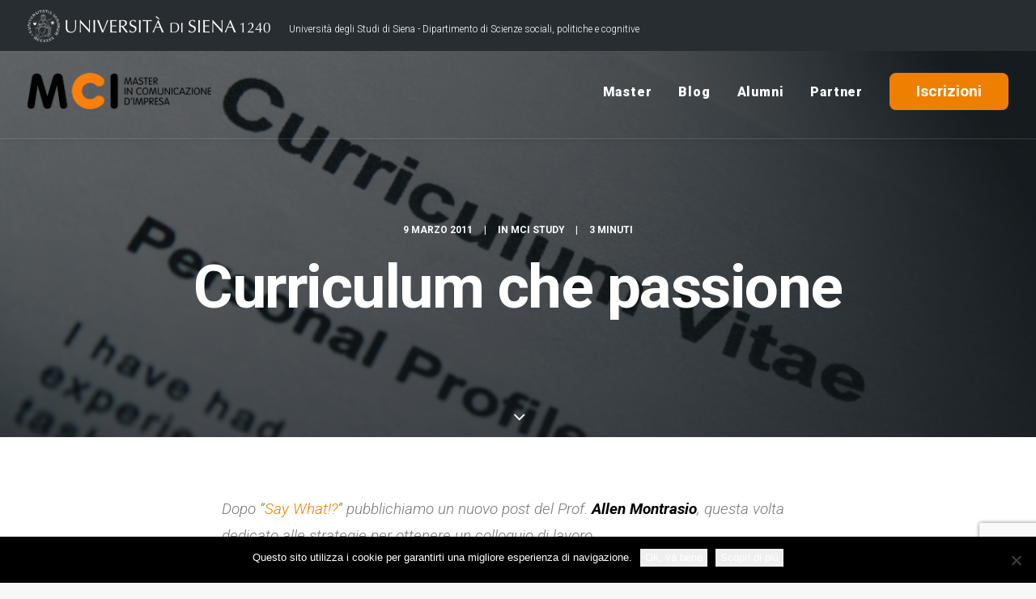

--- FILE ---
content_type: text/html; charset=UTF-8
request_url: https://www.mastercomunicazioneimpresa.it/curriculum-che-passione/
body_size: 16742
content:
<!DOCTYPE html>
<html class="no-touch" lang="it-IT" xmlns="http://www.w3.org/1999/xhtml">
<head>
<meta http-equiv="Content-Type" content="text/html; charset=UTF-8">
<meta name="viewport" content="width=device-width, initial-scale=1">
<link rel="profile" href="http://gmpg.org/xfn/11">
<link rel="pingback" href="https://www.mastercomunicazioneimpresa.it/xmlrpc.php">
<meta name='robots' content='index, follow, max-image-preview:large, max-snippet:-1, max-video-preview:-1' />
	<style>img:is([sizes="auto" i], [sizes^="auto," i]) { contain-intrinsic-size: 3000px 1500px }</style>
	
	<!-- This site is optimized with the Yoast SEO plugin v26.3 - https://yoast.com/wordpress/plugins/seo/ -->
	<title>Curriculum che passione &#8211; Master in Comunicazione d&#039;Impresa</title>
	<link rel="canonical" href="https://www.mastercomunicazioneimpresa.it/curriculum-che-passione/" />
	<meta property="og:locale" content="it_IT" />
	<meta property="og:type" content="article" />
	<meta property="og:title" content="Curriculum che passione &#8211; Master in Comunicazione d&#039;Impresa" />
	<meta property="og:description" content="Dopo &#8220;Say What!?&#8221; pubblichiamo un nuovo post del Prof. Allen Montrasio, questa volta dedicato alle strategie per ottenere un colloquio [&hellip;]" />
	<meta property="og:url" content="https://www.mastercomunicazioneimpresa.it/curriculum-che-passione/" />
	<meta property="og:site_name" content="Master in Comunicazione d&#039;Impresa" />
	<meta property="article:published_time" content="2011-03-09T12:17:15+00:00" />
	<meta property="og:image" content="https://www.mastercomunicazioneimpresa.it/wp-content/uploads/2011/03/Curriculum_vitae1.jpg" />
	<meta property="og:image:width" content="850" />
	<meta property="og:image:height" content="565" />
	<meta property="og:image:type" content="image/jpeg" />
	<meta name="author" content="admin-mci" />
	<meta name="twitter:card" content="summary_large_image" />
	<meta name="twitter:label1" content="Scritto da" />
	<meta name="twitter:data1" content="admin-mci" />
	<meta name="twitter:label2" content="Tempo di lettura stimato" />
	<meta name="twitter:data2" content="2 minuti" />
	<script type="application/ld+json" class="yoast-schema-graph">{"@context":"https://schema.org","@graph":[{"@type":"WebPage","@id":"https://www.mastercomunicazioneimpresa.it/curriculum-che-passione/","url":"https://www.mastercomunicazioneimpresa.it/curriculum-che-passione/","name":"Curriculum che passione &#8211; Master in Comunicazione d&#039;Impresa","isPartOf":{"@id":"https://www.mastercomunicazioneimpresa.it/#website"},"primaryImageOfPage":{"@id":"https://www.mastercomunicazioneimpresa.it/curriculum-che-passione/#primaryimage"},"image":{"@id":"https://www.mastercomunicazioneimpresa.it/curriculum-che-passione/#primaryimage"},"thumbnailUrl":"https://www.mastercomunicazioneimpresa.it/wp-content/uploads/2011/03/Curriculum_vitae1.jpg","datePublished":"2011-03-09T12:17:15+00:00","author":{"@id":"https://www.mastercomunicazioneimpresa.it/#/schema/person/2b0a4d4b3c5e5883fdb45273198dd273"},"breadcrumb":{"@id":"https://www.mastercomunicazioneimpresa.it/curriculum-che-passione/#breadcrumb"},"inLanguage":"it-IT","potentialAction":[{"@type":"ReadAction","target":["https://www.mastercomunicazioneimpresa.it/curriculum-che-passione/"]}]},{"@type":"ImageObject","inLanguage":"it-IT","@id":"https://www.mastercomunicazioneimpresa.it/curriculum-che-passione/#primaryimage","url":"https://www.mastercomunicazioneimpresa.it/wp-content/uploads/2011/03/Curriculum_vitae1.jpg","contentUrl":"https://www.mastercomunicazioneimpresa.it/wp-content/uploads/2011/03/Curriculum_vitae1.jpg","width":850,"height":565},{"@type":"BreadcrumbList","@id":"https://www.mastercomunicazioneimpresa.it/curriculum-che-passione/#breadcrumb","itemListElement":[{"@type":"ListItem","position":1,"name":"Home","item":"https://www.mastercomunicazioneimpresa.it/"},{"@type":"ListItem","position":2,"name":"Curriculum che passione"}]},{"@type":"WebSite","@id":"https://www.mastercomunicazioneimpresa.it/#website","url":"https://www.mastercomunicazioneimpresa.it/","name":"Master in Comunicazione d&#039;Impresa","description":"Università degli Studi di Siena","potentialAction":[{"@type":"SearchAction","target":{"@type":"EntryPoint","urlTemplate":"https://www.mastercomunicazioneimpresa.it/?s={search_term_string}"},"query-input":{"@type":"PropertyValueSpecification","valueRequired":true,"valueName":"search_term_string"}}],"inLanguage":"it-IT"},{"@type":"Person","@id":"https://www.mastercomunicazioneimpresa.it/#/schema/person/2b0a4d4b3c5e5883fdb45273198dd273","name":"admin-mci","image":{"@type":"ImageObject","inLanguage":"it-IT","@id":"https://www.mastercomunicazioneimpresa.it/#/schema/person/image/","url":"https://secure.gravatar.com/avatar/4675d8454202e2eb1f99b4e5c11d408fd8b910043a4f27fe7b05a5b8e0128e5c?s=96&d=mm&r=g","contentUrl":"https://secure.gravatar.com/avatar/4675d8454202e2eb1f99b4e5c11d408fd8b910043a4f27fe7b05a5b8e0128e5c?s=96&d=mm&r=g","caption":"admin-mci"}}]}</script>
	<!-- / Yoast SEO plugin. -->


<link rel='dns-prefetch' href='//fonts.googleapis.com' />
<link rel="alternate" type="application/rss+xml" title="Master in Comunicazione d&#039;Impresa &raquo; Feed" href="https://www.mastercomunicazioneimpresa.it/feed/" />
<link rel="alternate" type="application/rss+xml" title="Master in Comunicazione d&#039;Impresa &raquo; Feed dei commenti" href="https://www.mastercomunicazioneimpresa.it/comments/feed/" />
<link rel="alternate" type="application/rss+xml" title="Master in Comunicazione d&#039;Impresa &raquo; Curriculum che passione Feed dei commenti" href="https://www.mastercomunicazioneimpresa.it/curriculum-che-passione/feed/" />
<script type="text/javascript">
/* <![CDATA[ */
window._wpemojiSettings = {"baseUrl":"https:\/\/s.w.org\/images\/core\/emoji\/16.0.1\/72x72\/","ext":".png","svgUrl":"https:\/\/s.w.org\/images\/core\/emoji\/16.0.1\/svg\/","svgExt":".svg","source":{"concatemoji":"https:\/\/www.mastercomunicazioneimpresa.it\/wp-includes\/js\/wp-emoji-release.min.js?ver=6.8.3"}};
/*! This file is auto-generated */
!function(s,n){var o,i,e;function c(e){try{var t={supportTests:e,timestamp:(new Date).valueOf()};sessionStorage.setItem(o,JSON.stringify(t))}catch(e){}}function p(e,t,n){e.clearRect(0,0,e.canvas.width,e.canvas.height),e.fillText(t,0,0);var t=new Uint32Array(e.getImageData(0,0,e.canvas.width,e.canvas.height).data),a=(e.clearRect(0,0,e.canvas.width,e.canvas.height),e.fillText(n,0,0),new Uint32Array(e.getImageData(0,0,e.canvas.width,e.canvas.height).data));return t.every(function(e,t){return e===a[t]})}function u(e,t){e.clearRect(0,0,e.canvas.width,e.canvas.height),e.fillText(t,0,0);for(var n=e.getImageData(16,16,1,1),a=0;a<n.data.length;a++)if(0!==n.data[a])return!1;return!0}function f(e,t,n,a){switch(t){case"flag":return n(e,"\ud83c\udff3\ufe0f\u200d\u26a7\ufe0f","\ud83c\udff3\ufe0f\u200b\u26a7\ufe0f")?!1:!n(e,"\ud83c\udde8\ud83c\uddf6","\ud83c\udde8\u200b\ud83c\uddf6")&&!n(e,"\ud83c\udff4\udb40\udc67\udb40\udc62\udb40\udc65\udb40\udc6e\udb40\udc67\udb40\udc7f","\ud83c\udff4\u200b\udb40\udc67\u200b\udb40\udc62\u200b\udb40\udc65\u200b\udb40\udc6e\u200b\udb40\udc67\u200b\udb40\udc7f");case"emoji":return!a(e,"\ud83e\udedf")}return!1}function g(e,t,n,a){var r="undefined"!=typeof WorkerGlobalScope&&self instanceof WorkerGlobalScope?new OffscreenCanvas(300,150):s.createElement("canvas"),o=r.getContext("2d",{willReadFrequently:!0}),i=(o.textBaseline="top",o.font="600 32px Arial",{});return e.forEach(function(e){i[e]=t(o,e,n,a)}),i}function t(e){var t=s.createElement("script");t.src=e,t.defer=!0,s.head.appendChild(t)}"undefined"!=typeof Promise&&(o="wpEmojiSettingsSupports",i=["flag","emoji"],n.supports={everything:!0,everythingExceptFlag:!0},e=new Promise(function(e){s.addEventListener("DOMContentLoaded",e,{once:!0})}),new Promise(function(t){var n=function(){try{var e=JSON.parse(sessionStorage.getItem(o));if("object"==typeof e&&"number"==typeof e.timestamp&&(new Date).valueOf()<e.timestamp+604800&&"object"==typeof e.supportTests)return e.supportTests}catch(e){}return null}();if(!n){if("undefined"!=typeof Worker&&"undefined"!=typeof OffscreenCanvas&&"undefined"!=typeof URL&&URL.createObjectURL&&"undefined"!=typeof Blob)try{var e="postMessage("+g.toString()+"("+[JSON.stringify(i),f.toString(),p.toString(),u.toString()].join(",")+"));",a=new Blob([e],{type:"text/javascript"}),r=new Worker(URL.createObjectURL(a),{name:"wpTestEmojiSupports"});return void(r.onmessage=function(e){c(n=e.data),r.terminate(),t(n)})}catch(e){}c(n=g(i,f,p,u))}t(n)}).then(function(e){for(var t in e)n.supports[t]=e[t],n.supports.everything=n.supports.everything&&n.supports[t],"flag"!==t&&(n.supports.everythingExceptFlag=n.supports.everythingExceptFlag&&n.supports[t]);n.supports.everythingExceptFlag=n.supports.everythingExceptFlag&&!n.supports.flag,n.DOMReady=!1,n.readyCallback=function(){n.DOMReady=!0}}).then(function(){return e}).then(function(){var e;n.supports.everything||(n.readyCallback(),(e=n.source||{}).concatemoji?t(e.concatemoji):e.wpemoji&&e.twemoji&&(t(e.twemoji),t(e.wpemoji)))}))}((window,document),window._wpemojiSettings);
/* ]]> */
</script>
<style id='wp-emoji-styles-inline-css' type='text/css'>

	img.wp-smiley, img.emoji {
		display: inline !important;
		border: none !important;
		box-shadow: none !important;
		height: 1em !important;
		width: 1em !important;
		margin: 0 0.07em !important;
		vertical-align: -0.1em !important;
		background: none !important;
		padding: 0 !important;
	}
</style>
<link rel='stylesheet' id='wp-block-library-css' href='https://www.mastercomunicazioneimpresa.it/wp-includes/css/dist/block-library/style.min.css?ver=6.8.3' type='text/css' media='all' />
<style id='classic-theme-styles-inline-css' type='text/css'>
/*! This file is auto-generated */
.wp-block-button__link{color:#fff;background-color:#32373c;border-radius:9999px;box-shadow:none;text-decoration:none;padding:calc(.667em + 2px) calc(1.333em + 2px);font-size:1.125em}.wp-block-file__button{background:#32373c;color:#fff;text-decoration:none}
</style>
<style id='global-styles-inline-css' type='text/css'>
:root{--wp--preset--aspect-ratio--square: 1;--wp--preset--aspect-ratio--4-3: 4/3;--wp--preset--aspect-ratio--3-4: 3/4;--wp--preset--aspect-ratio--3-2: 3/2;--wp--preset--aspect-ratio--2-3: 2/3;--wp--preset--aspect-ratio--16-9: 16/9;--wp--preset--aspect-ratio--9-16: 9/16;--wp--preset--color--black: #000000;--wp--preset--color--cyan-bluish-gray: #abb8c3;--wp--preset--color--white: #ffffff;--wp--preset--color--pale-pink: #f78da7;--wp--preset--color--vivid-red: #cf2e2e;--wp--preset--color--luminous-vivid-orange: #ff6900;--wp--preset--color--luminous-vivid-amber: #fcb900;--wp--preset--color--light-green-cyan: #7bdcb5;--wp--preset--color--vivid-green-cyan: #00d084;--wp--preset--color--pale-cyan-blue: #8ed1fc;--wp--preset--color--vivid-cyan-blue: #0693e3;--wp--preset--color--vivid-purple: #9b51e0;--wp--preset--gradient--vivid-cyan-blue-to-vivid-purple: linear-gradient(135deg,rgba(6,147,227,1) 0%,rgb(155,81,224) 100%);--wp--preset--gradient--light-green-cyan-to-vivid-green-cyan: linear-gradient(135deg,rgb(122,220,180) 0%,rgb(0,208,130) 100%);--wp--preset--gradient--luminous-vivid-amber-to-luminous-vivid-orange: linear-gradient(135deg,rgba(252,185,0,1) 0%,rgba(255,105,0,1) 100%);--wp--preset--gradient--luminous-vivid-orange-to-vivid-red: linear-gradient(135deg,rgba(255,105,0,1) 0%,rgb(207,46,46) 100%);--wp--preset--gradient--very-light-gray-to-cyan-bluish-gray: linear-gradient(135deg,rgb(238,238,238) 0%,rgb(169,184,195) 100%);--wp--preset--gradient--cool-to-warm-spectrum: linear-gradient(135deg,rgb(74,234,220) 0%,rgb(151,120,209) 20%,rgb(207,42,186) 40%,rgb(238,44,130) 60%,rgb(251,105,98) 80%,rgb(254,248,76) 100%);--wp--preset--gradient--blush-light-purple: linear-gradient(135deg,rgb(255,206,236) 0%,rgb(152,150,240) 100%);--wp--preset--gradient--blush-bordeaux: linear-gradient(135deg,rgb(254,205,165) 0%,rgb(254,45,45) 50%,rgb(107,0,62) 100%);--wp--preset--gradient--luminous-dusk: linear-gradient(135deg,rgb(255,203,112) 0%,rgb(199,81,192) 50%,rgb(65,88,208) 100%);--wp--preset--gradient--pale-ocean: linear-gradient(135deg,rgb(255,245,203) 0%,rgb(182,227,212) 50%,rgb(51,167,181) 100%);--wp--preset--gradient--electric-grass: linear-gradient(135deg,rgb(202,248,128) 0%,rgb(113,206,126) 100%);--wp--preset--gradient--midnight: linear-gradient(135deg,rgb(2,3,129) 0%,rgb(40,116,252) 100%);--wp--preset--font-size--small: 13px;--wp--preset--font-size--medium: 20px;--wp--preset--font-size--large: 36px;--wp--preset--font-size--x-large: 42px;--wp--preset--spacing--20: 0.44rem;--wp--preset--spacing--30: 0.67rem;--wp--preset--spacing--40: 1rem;--wp--preset--spacing--50: 1.5rem;--wp--preset--spacing--60: 2.25rem;--wp--preset--spacing--70: 3.38rem;--wp--preset--spacing--80: 5.06rem;--wp--preset--shadow--natural: 6px 6px 9px rgba(0, 0, 0, 0.2);--wp--preset--shadow--deep: 12px 12px 50px rgba(0, 0, 0, 0.4);--wp--preset--shadow--sharp: 6px 6px 0px rgba(0, 0, 0, 0.2);--wp--preset--shadow--outlined: 6px 6px 0px -3px rgba(255, 255, 255, 1), 6px 6px rgba(0, 0, 0, 1);--wp--preset--shadow--crisp: 6px 6px 0px rgba(0, 0, 0, 1);}:where(.is-layout-flex){gap: 0.5em;}:where(.is-layout-grid){gap: 0.5em;}body .is-layout-flex{display: flex;}.is-layout-flex{flex-wrap: wrap;align-items: center;}.is-layout-flex > :is(*, div){margin: 0;}body .is-layout-grid{display: grid;}.is-layout-grid > :is(*, div){margin: 0;}:where(.wp-block-columns.is-layout-flex){gap: 2em;}:where(.wp-block-columns.is-layout-grid){gap: 2em;}:where(.wp-block-post-template.is-layout-flex){gap: 1.25em;}:where(.wp-block-post-template.is-layout-grid){gap: 1.25em;}.has-black-color{color: var(--wp--preset--color--black) !important;}.has-cyan-bluish-gray-color{color: var(--wp--preset--color--cyan-bluish-gray) !important;}.has-white-color{color: var(--wp--preset--color--white) !important;}.has-pale-pink-color{color: var(--wp--preset--color--pale-pink) !important;}.has-vivid-red-color{color: var(--wp--preset--color--vivid-red) !important;}.has-luminous-vivid-orange-color{color: var(--wp--preset--color--luminous-vivid-orange) !important;}.has-luminous-vivid-amber-color{color: var(--wp--preset--color--luminous-vivid-amber) !important;}.has-light-green-cyan-color{color: var(--wp--preset--color--light-green-cyan) !important;}.has-vivid-green-cyan-color{color: var(--wp--preset--color--vivid-green-cyan) !important;}.has-pale-cyan-blue-color{color: var(--wp--preset--color--pale-cyan-blue) !important;}.has-vivid-cyan-blue-color{color: var(--wp--preset--color--vivid-cyan-blue) !important;}.has-vivid-purple-color{color: var(--wp--preset--color--vivid-purple) !important;}.has-black-background-color{background-color: var(--wp--preset--color--black) !important;}.has-cyan-bluish-gray-background-color{background-color: var(--wp--preset--color--cyan-bluish-gray) !important;}.has-white-background-color{background-color: var(--wp--preset--color--white) !important;}.has-pale-pink-background-color{background-color: var(--wp--preset--color--pale-pink) !important;}.has-vivid-red-background-color{background-color: var(--wp--preset--color--vivid-red) !important;}.has-luminous-vivid-orange-background-color{background-color: var(--wp--preset--color--luminous-vivid-orange) !important;}.has-luminous-vivid-amber-background-color{background-color: var(--wp--preset--color--luminous-vivid-amber) !important;}.has-light-green-cyan-background-color{background-color: var(--wp--preset--color--light-green-cyan) !important;}.has-vivid-green-cyan-background-color{background-color: var(--wp--preset--color--vivid-green-cyan) !important;}.has-pale-cyan-blue-background-color{background-color: var(--wp--preset--color--pale-cyan-blue) !important;}.has-vivid-cyan-blue-background-color{background-color: var(--wp--preset--color--vivid-cyan-blue) !important;}.has-vivid-purple-background-color{background-color: var(--wp--preset--color--vivid-purple) !important;}.has-black-border-color{border-color: var(--wp--preset--color--black) !important;}.has-cyan-bluish-gray-border-color{border-color: var(--wp--preset--color--cyan-bluish-gray) !important;}.has-white-border-color{border-color: var(--wp--preset--color--white) !important;}.has-pale-pink-border-color{border-color: var(--wp--preset--color--pale-pink) !important;}.has-vivid-red-border-color{border-color: var(--wp--preset--color--vivid-red) !important;}.has-luminous-vivid-orange-border-color{border-color: var(--wp--preset--color--luminous-vivid-orange) !important;}.has-luminous-vivid-amber-border-color{border-color: var(--wp--preset--color--luminous-vivid-amber) !important;}.has-light-green-cyan-border-color{border-color: var(--wp--preset--color--light-green-cyan) !important;}.has-vivid-green-cyan-border-color{border-color: var(--wp--preset--color--vivid-green-cyan) !important;}.has-pale-cyan-blue-border-color{border-color: var(--wp--preset--color--pale-cyan-blue) !important;}.has-vivid-cyan-blue-border-color{border-color: var(--wp--preset--color--vivid-cyan-blue) !important;}.has-vivid-purple-border-color{border-color: var(--wp--preset--color--vivid-purple) !important;}.has-vivid-cyan-blue-to-vivid-purple-gradient-background{background: var(--wp--preset--gradient--vivid-cyan-blue-to-vivid-purple) !important;}.has-light-green-cyan-to-vivid-green-cyan-gradient-background{background: var(--wp--preset--gradient--light-green-cyan-to-vivid-green-cyan) !important;}.has-luminous-vivid-amber-to-luminous-vivid-orange-gradient-background{background: var(--wp--preset--gradient--luminous-vivid-amber-to-luminous-vivid-orange) !important;}.has-luminous-vivid-orange-to-vivid-red-gradient-background{background: var(--wp--preset--gradient--luminous-vivid-orange-to-vivid-red) !important;}.has-very-light-gray-to-cyan-bluish-gray-gradient-background{background: var(--wp--preset--gradient--very-light-gray-to-cyan-bluish-gray) !important;}.has-cool-to-warm-spectrum-gradient-background{background: var(--wp--preset--gradient--cool-to-warm-spectrum) !important;}.has-blush-light-purple-gradient-background{background: var(--wp--preset--gradient--blush-light-purple) !important;}.has-blush-bordeaux-gradient-background{background: var(--wp--preset--gradient--blush-bordeaux) !important;}.has-luminous-dusk-gradient-background{background: var(--wp--preset--gradient--luminous-dusk) !important;}.has-pale-ocean-gradient-background{background: var(--wp--preset--gradient--pale-ocean) !important;}.has-electric-grass-gradient-background{background: var(--wp--preset--gradient--electric-grass) !important;}.has-midnight-gradient-background{background: var(--wp--preset--gradient--midnight) !important;}.has-small-font-size{font-size: var(--wp--preset--font-size--small) !important;}.has-medium-font-size{font-size: var(--wp--preset--font-size--medium) !important;}.has-large-font-size{font-size: var(--wp--preset--font-size--large) !important;}.has-x-large-font-size{font-size: var(--wp--preset--font-size--x-large) !important;}
:where(.wp-block-post-template.is-layout-flex){gap: 1.25em;}:where(.wp-block-post-template.is-layout-grid){gap: 1.25em;}
:where(.wp-block-columns.is-layout-flex){gap: 2em;}:where(.wp-block-columns.is-layout-grid){gap: 2em;}
:root :where(.wp-block-pullquote){font-size: 1.5em;line-height: 1.6;}
</style>
<link rel='stylesheet' id='contact-form-7-css' href='https://www.mastercomunicazioneimpresa.it/wp-content/plugins/contact-form-7/includes/css/styles.css?ver=6.1.3' type='text/css' media='all' />
<link rel='stylesheet' id='cookie-notice-front-css' href='https://www.mastercomunicazioneimpresa.it/wp-content/plugins/cookie-notice/css/front.min.css?ver=2.5.8' type='text/css' media='all' />
<link rel='stylesheet' id='uncodefont-google-css' href='//fonts.googleapis.com/css?family=Poppins%3A300%2Cregular%2C500%2C600%2C700%7CDroid+Serif%3Aregular%2Citalic%2C700%2C700italic%7CPlayfair+Display%3Aregular%2Citalic%2C700%2C700italic%2C900%2C900italic%7CRoboto%3A100%2C100italic%2C300%2C300italic%2Cregular%2Citalic%2C500%2C500italic%2C700%2C700italic%2C900%2C900italic%7CQuicksand%3A300%2Cregular%2C500%2C700%7CLora%3Aregular%2Citalic%2C700%2C700italic%7CRoboto+Condensed%3A300%2C300italic%2Cregular%2Citalic%2C700%2C700italic%7CIBM+Plex+Sans%3A100%2C100italic%2C200%2C200italic%2C300%2C300italic%2Cregular%2Citalic%2C500%2C500italic%2C600%2C600italic%2C700%2C700italic%7CIBM+Plex+Serif%3A100%2C100italic%2C200%2C200italic%2C300%2C300italic%2Cregular%2Citalic%2C500%2C500italic%2C600%2C600italic%2C700%2C700italic&#038;subset=devanagari%2Clatin-ext%2Clatin%2Ccyrillic%2Cvietnamese%2Cgreek%2Ccyrillic-ext%2Cgreek-ext&#038;ver=2.3.1' type='text/css' media='all' />
<link rel='stylesheet' id='uncode-style-css' href='https://www.mastercomunicazioneimpresa.it/wp-content/themes/uncode/library/css/style.css?ver=1475843434' type='text/css' media='all' />
<style id='uncode-style-inline-css' type='text/css'>

@media (max-width: 959px) { .navbar-brand > * { height: 35px !important;}}
@media (min-width: 960px) { .limit-width { max-width: 1356px; margin: auto;}}
</style>
<link rel='stylesheet' id='uncode-icons-css' href='https://www.mastercomunicazioneimpresa.it/wp-content/themes/uncode/library/css/uncode-icons.css?ver=1475843434' type='text/css' media='all' />
<link rel='stylesheet' id='uncode-custom-style-css' href='https://www.mastercomunicazioneimpresa.it/wp-content/themes/uncode/library/css/style-custom.css?ver=1475843434' type='text/css' media='all' />
<style id='uncode-custom-style-inline-css' type='text/css'>
h2, h3, h4 {letter-spacing:-0.05em; font-weight:700;}p,li {font-weight:300;}li strong {color:#000!important;}.menu-bloginfo-inner img {margin-bottom:-12px!important;margin-right:20px!important;}#white {color:#fff!important;}.search-container-inner {width:230px;}.submenu-dark .menu-smart li ul li {font-size:16px;font-weight:500;}.menu-wrapper .row-menu .row-menu-inner {padding:0px 36px 9px 36px!important;}.lxmt-bg {background-color:#f7f7f7;}.dark-bg {background-color:#eaeaea;}.orange-bg {background-color:#ee7f00;}.footer-last {display:none!important;}.form-xl {font-size:16px !important;padding:16px 27px 16px 17px !important;line-height:25px;}input.wpcf7-form-control.wpcf7-submit.btn {text-transform:none!important;letter-spacing:0px!important;}.style-light table th, .style-light table td {color:#777!important;font-weight:300!important;font-size:19px!important;padding:10px 15px;}.wpb_pie_chart_heading { font-weight:700;letter-spacing:-0.05em;line-height:1.75;font-family:'IBM Plex Serif' !important;font-size:17px;color:#000;}body.menu-mobile-centered .tablet-hidden:not(.social-icon):not(.menu-social) {display:block !important;}.single-post .author-wrap, .single-post .author-info {display:none!important;}.single-post .author-profile {display:none!important;}.single-post .comments-area {display:none!important;}.single-post .post-share {border:none!important;}.single-post .nav-back {display:none!important;}.single-post .post-wrapper .post-footer.post-footer-light {border:none;}.single-post .wpcf7 {margin-top:40px;}.cf7sr-g-recaptcha {margin-top:20px;}.category .t-entry-author {display:none!important;}.category .separator-extra {display:none!important;}.vertical-tab-menu { width:45%;}.vertical-tab-contents { width:50%;}.nav-tabs > li > a span {font-size:17px;letter-spacing:-0.05em;font-weight:500;line-height:2.5;}.panel-title > a span {font-size:17px;letter-spacing:-0.05em;font-weight:500;line-height:2.5;text-transform:none!important;}.search-container-inner input {margin-top:-15px!important;}.annuario-tab ol {margin-left:38px!important;}.menu-smart > li > a > div > div > div.btn {background-color:#ee7f00!important;color:#fff!important;text-transform:capitalize!important;border:2px solid #ee7f00!important;border-radius:8px !important;letter-spacing:0px!important;}.menu-smart > li > a:hover > div > div > div.btn {background-color:#fff!important;color:#ee7f00!important;text-transform:capitalize!important;border:2px solid #ee7f00!important;border-radius:8px !important;letter-spacing:0px!important;}.btn:not(input):not(.checkout-button){font-size:19px!important;}.btn-q-link a {font-size:17px!important;}.btn-s-link a {font-size:17px!important;}.style-dark input, .style-dark textarea {width:90%!important; font-size:16px !important;}@media only screen and (max-width:1020px) {.drop-menu body.menu-mobile-centered .main-menu-container .menu-horizontal .menu-horizontal-inner ul.menu-smart li.menu-item > a {font-size:4.5vw !important;}body.menu-mobile-centered .main-menu-container .menu-horizontal .menu-horizontal-inner ul.menu-smart li.menu-item-link > a {font-size:6.5vw !important;}.menu-smart > li > a > div > div > div.btn {font-size:6.5vw !important;}.submenu-dark .menu-smart li ul li a{font-size:14px!important;font-weight:300!important;}.menu-container .logo-container {padding:27px 36px 27px 20px !important;}.btn-s-link {margin-top:-30px!important;}.btn:not(input):not(.checkout-button){font-size:21px!important;}.btn-row {margin-top:2px!important;}.fontsize-445851 {font-size:100px!important;padding-bottom:20px!important;}.university-top {display:none!important;}.menu-wrapper .row-menu .row-menu-inner { padding:7px 36px 16px 15px!important;}.header-homepageMCI .row-inner {height:315px!important;}}@media only screen and (max-width:569px) {body.menu-mobile-centered .mobile-hidden:not(.social-icon):not(.menu-social):not(.menu-icons) {display:block !important;}}
</style>
<link rel='stylesheet' id='cf7cf-style-css' href='https://www.mastercomunicazioneimpresa.it/wp-content/plugins/cf7-conditional-fields/style.css?ver=2.6.6' type='text/css' media='all' />
<script type="text/javascript" src="https://www.mastercomunicazioneimpresa.it/wp-includes/js/jquery/jquery.min.js?ver=3.7.1" id="jquery-core-js"></script>
<script type="text/javascript" src="https://www.mastercomunicazioneimpresa.it/wp-includes/js/jquery/jquery-migrate.min.js?ver=3.4.1" id="jquery-migrate-js"></script>
<script type="text/javascript" id="uncode-init-js-extra">
/* <![CDATA[ */
var SiteParameters = {"days":"giorni","hours":"ore","minutes":"minuti","seconds":"secondi","constant_scroll":"on","scroll_speed":"2","parallax_factor":"0.25","loading":"Caricamento...","slide_name":"slide","slide_footer":"footer","ajax_url":"https:\/\/www.mastercomunicazioneimpresa.it\/wp-admin\/admin-ajax.php","nonce_adaptive_images":"1d9ffc0978","enable_debug":"","block_mobile_videos":"","is_frontend_editor":"","mobile_parallax_allowed":"","wireframes_plugin_active":"","sticky_elements":"off","lazyload_type":""};
/* ]]> */
</script>
<script type="text/javascript" src="https://www.mastercomunicazioneimpresa.it/wp-content/themes/uncode/library/js/init.js?ver=1475843434" id="uncode-init-js"></script>
<script></script><link rel="https://api.w.org/" href="https://www.mastercomunicazioneimpresa.it/wp-json/" /><link rel="alternate" title="JSON" type="application/json" href="https://www.mastercomunicazioneimpresa.it/wp-json/wp/v2/posts/1351" /><link rel="EditURI" type="application/rsd+xml" title="RSD" href="https://www.mastercomunicazioneimpresa.it/xmlrpc.php?rsd" />
<meta name="generator" content="WordPress 6.8.3" />
<link rel='shortlink' href='https://www.mastercomunicazioneimpresa.it/?p=1351' />
<link rel="alternate" title="oEmbed (JSON)" type="application/json+oembed" href="https://www.mastercomunicazioneimpresa.it/wp-json/oembed/1.0/embed?url=https%3A%2F%2Fwww.mastercomunicazioneimpresa.it%2Fcurriculum-che-passione%2F" />
<link rel="alternate" title="oEmbed (XML)" type="text/xml+oembed" href="https://www.mastercomunicazioneimpresa.it/wp-json/oembed/1.0/embed?url=https%3A%2F%2Fwww.mastercomunicazioneimpresa.it%2Fcurriculum-che-passione%2F&#038;format=xml" />
<style type="text/css">.recentcomments a{display:inline !important;padding:0 !important;margin:0 !important;}</style><link rel="icon" href="https://www.mastercomunicazioneimpresa.it/wp-content/uploads/2020/07/fv-mci-150x150.png" sizes="32x32" />
<link rel="icon" href="https://www.mastercomunicazioneimpresa.it/wp-content/uploads/2020/07/fv-mci.png" sizes="192x192" />
<link rel="apple-touch-icon" href="https://www.mastercomunicazioneimpresa.it/wp-content/uploads/2020/07/fv-mci.png" />
<meta name="msapplication-TileImage" content="https://www.mastercomunicazioneimpresa.it/wp-content/uploads/2020/07/fv-mci.png" />
<noscript><style> .wpb_animate_when_almost_visible { opacity: 1; }</style></noscript>	
<!-- Google tag (gtag.js) -->
<script async src="https://www.googletagmanager.com/gtag/js?id=G-F7Q9VHBQ9F"></script>
<script>
  window.dataLayer = window.dataLayer || [];
  function gtag(){dataLayer.push(arguments);}
  gtag('js', new Date());

  gtag('config', 'G-F7Q9VHBQ9F');
</script>	
	
</head>
<body class="wp-singular post-template-default single single-post postid-1351 single-format-standard wp-theme-uncode  style-color-lxmt-bg cookies-not-set group-blog hormenu-position-left hmenu hmenu-position-right header-full-width main-center-align menu-mobile-animated menu-mobile-transparent textual-accent-color menu-mobile-centered mobile-parallax-not-allowed ilb-no-bounce unreg qw-body-scroll-disabled wpb-js-composer js-comp-ver-8.7.1 vc_responsive" data-border="0">
		<div class="body-borders" data-border="0"><div class="top-border body-border-shadow"></div><div class="right-border body-border-shadow"></div><div class="bottom-border body-border-shadow"></div><div class="left-border body-border-shadow"></div><div class="top-border style-light-bg"></div><div class="right-border style-light-bg"></div><div class="bottom-border style-light-bg"></div><div class="left-border style-light-bg"></div></div>	<div class="box-wrapper">
		<div class="box-container">
		<script type="text/javascript" id="initBox">UNCODE.initBox();</script>
		<div class="menu-wrapper menu-shrink menu-sticky menu-no-arrows">
													<div class="top-menu mobile-hidden tablet-hidden navbar menu-secondary menu-dark submenu-dark style-color-vyce-bg top-menu-padding">
																		<div class="row-menu limit-width">
																			<div class="row-menu-inner">
																				<div class="col-lg-0 middle">
																					<div class="menu-bloginfo">
																						<div class="menu-bloginfo-inner style-dark">
																							<p><img decoding="async" src="https://www.mastercomunicazioneimpresa.it/wp-content/uploads/2020/07/logo_unisi-300x40-1.png" alt="" width="300" height="40" /> <span class="university-top">Università degli Studi di Siena - Dipartimento di Scienze sociali, politiche e cognitive</span></p>
																						</div>
																					</div>
																				</div>
																				<div class="col-lg-12 menu-horizontal">
																					
																				</div>
																			</div>
																		</div>
																	</div>
													<header id="masthead" class="navbar menu-primary menu-light submenu-dark menu-transparent menu-add-padding style-light-original menu-absolute menu-animated menu-with-logo">
														<div class="menu-container menu-hide style-color-xsdn-bg menu-borders menu-shadows">
															<div class="row-menu limit-width">
																<div class="row-menu-inner">
																	<div id="logo-container-mobile" class="col-lg-0 logo-container middle">
																		<div id="main-logo" class="navbar-header style-light">
																			<a href="https://www.mastercomunicazioneimpresa.it/" class="navbar-brand" data-minheight="45"><div class="logo-image main-logo logo-skinnable" data-maxheight="45" style="height: 45px;"><img fetchpriority="high" decoding="async" src="https://www.mastercomunicazioneimpresa.it/wp-content/uploads/2020/07/MCI_logo-2.png" alt="logo" width="977" height="194" class="img-responsive" /></div></a>
																		</div>
																		<div class="mmb-container"><div class="mobile-additional-icons"></div><div class="mobile-menu-button 1 mobile-menu-button-light lines-button x2"><span class="lines"></span></div></div>
																	</div>
																	<div class="col-lg-12 main-menu-container middle">
																		<div class="menu-horizontal menu-dd-shadow-lg">
																			<div class="menu-horizontal-inner">
																				<div class="nav navbar-nav navbar-main navbar-nav-last"><ul id="menu-menu" class="menu-primary-inner menu-smart sm"><li id="menu-item-80689" class="menu-item menu-item-type-custom menu-item-object-custom menu-item-has-children menu-item-80689 dropdown menu-item-link"><a title="Master" href="#" data-toggle="dropdown" class="dropdown-toggle" data-type="title">Master<i class="fa fa-angle-down fa-dropdown"></i></a>
<ul role="menu" class="drop-menu">
	<li id="menu-item-80983" class="menu-item menu-item-type-post_type menu-item-object-page menu-item-80983"><a title="Presentazione" href="https://www.mastercomunicazioneimpresa.it/master/">Presentazione<i class="fa fa-angle-right fa-dropdown"></i></a></li>
	<li id="menu-item-81128" class="menu-item menu-item-type-post_type menu-item-object-page menu-item-81128"><a title="Didattica" href="https://www.mastercomunicazioneimpresa.it/didattica/">Didattica<i class="fa fa-angle-right fa-dropdown"></i></a></li>
	<li id="menu-item-80880" class="menu-item menu-item-type-post_type menu-item-object-page menu-item-80880"><a title="Faculty" href="https://www.mastercomunicazioneimpresa.it/faculty/">Faculty<i class="fa fa-angle-right fa-dropdown"></i></a></li>
	<li id="menu-item-81148" class="menu-item menu-item-type-post_type menu-item-object-page menu-item-81148"><a title="Stage" href="https://www.mastercomunicazioneimpresa.it/stage/">Stage<i class="fa fa-angle-right fa-dropdown"></i></a></li>
</ul>
</li>
<li id="menu-item-85042" class="menu-item menu-item-type-custom menu-item-object-custom menu-item-85042 menu-item-link"><a title="Blog" href="/blog/">Blog<i class="fa fa-angle-right fa-dropdown"></i></a></li>
<li id="menu-item-80690" class="menu-item menu-item-type-custom menu-item-object-custom menu-item-has-children menu-item-80690 dropdown menu-item-link"><a title="Alumni" href="#" data-toggle="dropdown" class="dropdown-toggle" data-type="title">Alumni<i class="fa fa-angle-down fa-dropdown"></i></a>
<ul role="menu" class="drop-menu">
	<li id="menu-item-87831" class="menu-item menu-item-type-post_type menu-item-object-page menu-item-87831"><a title="Classe MCI 2024-2025" href="https://www.mastercomunicazioneimpresa.it/classe-mci-2024-2025/">Classe MCI 2024-2025<i class="fa fa-angle-right fa-dropdown"></i></a></li>
	<li id="menu-item-81213" class="menu-item menu-item-type-post_type menu-item-object-page menu-item-81213"><a title="Annuario" href="https://www.mastercomunicazioneimpresa.it/annuario/">Annuario<i class="fa fa-angle-right fa-dropdown"></i></a></li>
</ul>
</li>
<li id="menu-item-81341" class="menu-item menu-item-type-custom menu-item-object-custom menu-item-has-children menu-item-81341 dropdown menu-item-link"><a title="Partner" href="#" data-toggle="dropdown" class="dropdown-toggle" data-type="title">Partner<i class="fa fa-angle-down fa-dropdown"></i></a>
<ul role="menu" class="drop-menu">
	<li id="menu-item-81344" class="menu-item menu-item-type-post_type menu-item-object-page menu-item-81344"><a title="Sponsor" href="https://www.mastercomunicazioneimpresa.it/sponsor/">Sponsor<i class="fa fa-angle-right fa-dropdown"></i></a></li>
</ul>
</li>
<li id="menu-item-80793" class="menu-item-button"><a title="Iscrizioni" href="https://www.mastercomunicazioneimpresa.it/iscrizioni/"><div class="menu-btn-table"><div class="menu-btn-cell"><div class="menu-item menu-item-type-post_type menu-item-object-page menu-item-80793 menu-btn-container btn"><span>Iscrizioni</span></div></div></div></a></li>
</ul></div><div class="desktop-hidden">
														 							</div></div>
																		</div>
																	</div>
																</div>
															</div>
														</div>
													</header>
												</div>			<script type="text/javascript" id="fixMenuHeight">UNCODE.fixMenuHeight();</script>
			<div class="main-wrapper">
				<div class="main-container">
					<div class="page-wrapper">
						<div class="sections-container">
<div id="page-header"><div class="header-wrapper header-uncode-block header-scroll-opacity">
									<div data-parent="true" class="vc_row style-color-wayh-bg row-container with-zoomout with-parallax boomapps_vcrow" id="167239"><div class="row-background background-element">
											<div class="background-wrapper">
												<div class="background-inner" style="background-image: url(https://www.mastercomunicazioneimpresa.it/wp-content/uploads/2011/03/Curriculum_vitae1.jpg);background-repeat: no-repeat;background-position: center center;background-size: cover;"></div>
												<div class="block-bg-overlay style-color-wayh-bg" style="opacity: 0.65;"></div>
											</div>
										</div><div class="row double-top-padding double-bottom-padding single-h-padding limit-width row-parent row-header" data-height-ratio="75"><div class="wpb_row row-inner"><div class="wpb_column pos-middle pos-center align_center column_parent col-lg-12 boomapps_vccolumn half-internal-gutter"><div class="uncol style-dark"  ><div class="uncoltable"><div class="uncell  boomapps_vccolumn no-block-padding"><div class="uncont"><div class="uncode-info-box  font-762333 font-weight-600 text-uppercase" ><span class="date-info">9 Marzo 2011</span><span class="uncode-ib-separator uncode-ib-separator-symbol">|</span><span class="category-info">In <a href="https://www.mastercomunicazioneimpresa.it/category/mci-study/" title="Vedi tutti gli articoli in MCI Study" class="">MCI Study</a></span><span class="uncode-ib-separator uncode-ib-separator-symbol">|</span>3 Minuti</div><div class="vc_custom_heading_wrap "><div class="heading-text el-text" ><h1 class="font-762333 fontsize-338686 fontspace-781688 font-weight-700" ><span>Curriculum che passione</span></h1></div><div class="clear"></div></div><div class="empty-space empty-half" ><span class="empty-space-inner"></span></div>
<div class="uncode-info-box  font-762333 font-weight-600 text-uppercase" ><span class="author-wrap"><a href="https://www.mastercomunicazioneimpresa.it/author/admin-mci/"><span class="uncode-ib-avatar uncode-ib-avatar-size-md"><img alt='admin-mci' src='https://secure.gravatar.com/avatar/4675d8454202e2eb1f99b4e5c11d408fd8b910043a4f27fe7b05a5b8e0128e5c?s=40&#038;d=mm&#038;r=g' srcset='https://secure.gravatar.com/avatar/4675d8454202e2eb1f99b4e5c11d408fd8b910043a4f27fe7b05a5b8e0128e5c?s=80&#038;d=mm&#038;r=g 2x' class='avatar avatar-40 photo' height='40' width='40' decoding='async'/></span></a><span class="author-info">By <a href="https://www.mastercomunicazioneimpresa.it/author/admin-mci/">admin-mci</a></span></span></div></div></div></div></div></div><script id="script-167239" data-row="script-167239" type="text/javascript" class="vc_controls">UNCODE.initRow(document.getElementById("167239"));</script></div></div></div><div class="header-scrolldown style-light"><i class="fa fa-angle-down"></i></div></div></div><script type="text/javascript">UNCODE.initHeader();</script><article id="post-1351" class="page-body style-color-xsdn-bg post-1351 post type-post status-publish format-standard has-post-thumbnail hentry category-mci-study tag-lavoro tag-allen-montrasio tag-colloquio tag-curriculum tag-cv">
          <div class="post-wrapper">
          	<div class="post-body"><div class="post-content un-no-sidebar-layout" style="max-width: 804px; margin: auto;"><div class="row-container">
		  					<div class="row row-parent style-light double-top-padding double-bottom-padding">
									<p><em>Dopo &#8220;<a href="http://www.mastercomunicazioneimpresa.it/2010/10/say-what/" target="_self" rel="noopener noreferrer">Say What!?</a>&#8221; pubblichiamo un nuovo post del Prof. <a href="http://www.mastercomunicazioneimpresa.it/didattica/docenti/#ALLEN%20MONTRASIO" target="_self" rel="noopener noreferrer"><strong>Allen Montrasio</strong></a>, questa volta dedicato alle strategie per ottenere un colloquio di lavoro.<br />
</em></p>
<p>Negli anni mi sono costruito una casistica interessante dei <strong>curricula che ricevo</strong>.</p>
<p>Si inizia con l&#8217;<strong>amante della burocrazia</strong> che si presenta così (a un’azienda di 15 persone): <em>&#8220;Io sottoscritto xxx chiedo con la presente, di partecipare alle selezioni del personale presso la vostra azienda. […]&#8221;.<strong> </strong></em></p>
<p><em><strong></strong></em><strong>Ho l&#8217;impressione che se vedessi il nostro ufficio ti verrebbe una sincope.</strong></p>
<p>Si passa al poeta che esordisce con: <em>&#8220;Nel 1998 mi trovavo sulla spiaggia di Dakar con Thierry Sabine e guardando il tramonto&#8230;&#8221;</em></p>
<p><strong>Sì, e allora&#8230;?<span id="more-1351"></span></strong></p>
<p>Poi c&#8217;è il <strong>dadaista </strong>che mi sussurra suggestivo: <em>&#8220;potrei presentarmi sulla porta, come un venditore di tappeti, o passare dalla finestra, come un ladro, ma ho scelto di scriverle&#8230;&#8221; </em></p>
<p><strong>OK, e chi è il tuo pusher?</strong></p>
<p>C&#8217;è anche chi adotta l&#8217;<strong>approccio intimidatorio</strong>: <em>&#8220;non è la prima volta che Le invio il mio cv e questo prova sia il mio grado di motivazione a far parte della vostra azienda, sia la mia tenacia di fronte a un &#8220;no grazie&#8221;&#8230;sono infatti una persona abbastanza determinata […]&#8221;. </em></p>
<p><strong>Apprezzo la tenacia, gentile candidata, e la bastante determinazione (ma non un briciolo in più, mi raccomando), ma se hai ricevuto più di un &#8216;no grazie&#8217;, fatti delle domande e datti delle risposte.</strong></p>
<p>Infine ci sono i <strong>neolaureati </strong>che si presentano per uno <strong>stage</strong>; hanno tutto il mio incoraggiamento, ma posso sapere chi ha inventato il &#8220;Formato Europeo del Curriculum Vitae&#8221;? Se devo selezionare una persona che non ha esperienza di lavoro e vedo 100 curriculum *identici*, che faccio: tiro la monetina?</p>
<p>Qualcuno può dire a questi giovani che se la mail non ha un&#8217;intestazione viene cestinata immediatamente?</p>
<p>Se poi ricevo una nota di presentazione in cui la candidata mi dice che ha una predisposizione per la scrittura creativa e vuole mettere <strong>&#8220;impratica&#8221;</strong> le nozioni che ha appreso all&#8217;università, cerco la mia pistola! L&#8217;ortografia non è (ancora) un&#8217;opinione.</p>
<p>E che dire dei tanti che mi mandano mail da indirizzi non propri? Timidi? Vogliono mantenere l&#8217;anonimato? Non capisco: un account di posta è gratis.</p>
<p><strong>Forza ragazzi:</strong> <strong>la strategia migliore per ottenere un colloquio è prestare attenzione ed essere se stessi.</strong></p>
<p style="text-align: center;"><strong><a href="http://www.mastercomunicazioneimpresa.it/wp-content/uploads/2011/03/Curriculum_vitae1.jpg"><img decoding="async" class="aligncenter size-full wp-image-1357" title="Curriculum Vitae" src="http://www.mastercomunicazioneimpresa.it/wp-content/uploads/2011/03/Curriculum_vitae1.jpg" alt="Curriculum Vitae" width="544" height="362" /></a><br />
</strong></p>
<div class="widget-container post-tag-container uncont text-left"><div class="tagcloud"><a href="https://www.mastercomunicazioneimpresa.it/tag/allen-montrasio/" class="tag-cloud-link tag-link-176 tag-link-position-1" style="font-size: 11px;">allen montrasio</a>
<a href="https://www.mastercomunicazioneimpresa.it/tag/colloquio/" class="tag-cloud-link tag-link-177 tag-link-position-2" style="font-size: 11px;">colloquio</a>
<a href="https://www.mastercomunicazioneimpresa.it/tag/curriculum/" class="tag-cloud-link tag-link-178 tag-link-position-3" style="font-size: 11px;">curriculum</a>
<a href="https://www.mastercomunicazioneimpresa.it/tag/cv/" class="tag-cloud-link tag-link-179 tag-link-position-4" style="font-size: 11px;">cv</a>
<a href="https://www.mastercomunicazioneimpresa.it/tag/lavoro/" class="tag-cloud-link tag-link-130 tag-link-position-5" style="font-size: 11px;">lavoro</a></div></div>
								</div>
							</div></div><div class="post-footer post-footer-light row-container"><div class="row-container">
		  					<div class="row row-parent style-light no-top-padding double-bottom-padding" style="max-width: 804px; margin: auto;">
									<div class="post-share">
	          						<div class="detail-container margin-auto">
													<div class="share-button share-buttons share-inline only-icon"></div>
												</div>
											</div><div data-name="commenta-area">
<div id="comments" class="comments-area">

	
			<h5 class="comments-title">
			2 Commenti		</h5>

		
		<div class="comment-list">
			
			<section class="comments-list">

		
			<article class="comment even thread-even depth-1" id="comment-111" itemscope itemtype="http://schema.org/Comment">
				<div class="comment-content post-content" itemprop="text">
					<figure class="gravatar"><img alt='' src='https://secure.gravatar.com/avatar/ae20214fb205dcfdb7462aadf00d1913b0740b3da64865d7c32636332cc21d4f?s=256&#038;d=mm&#038;r=g' srcset='https://secure.gravatar.com/avatar/ae20214fb205dcfdb7462aadf00d1913b0740b3da64865d7c32636332cc21d4f?s=512&#038;d=mm&#038;r=g 2x' class='avatar avatar-256 photo' height='256' width='256' decoding='async'/></figure>
					<div class="comment-meta post-meta" role="complementary">
						<div class="comment-author h5">
							<a class="comment-author-link" href="http://virtuosamente.wordpress.com" itemprop="author" rel="nofollow">dina parisi</a>						</div>
						<time class="comment-meta-item" datetime="2011-03-11T09:26+01:00" itemprop="datePublished"><span>11 Marzo 2011, <a href="#comment-111" itemprop="url">09:26</a></span></time>
																		<p>&#8220;Negli anni mi sono costruito una casistica interessante dei curriculum <strong>CURRICULA sarebbe corretto</strong> che ricevo. [&#8230;] L’ortografia <strong>Il latino e l&#8217;italiano neanche!</strong> non è (ancora) un’opinione.<br />
Nessuno è perfetto! Neanche un selezionatore.<br />
Eppure mi sembra, invece, che i selezionatori si sentano perfetti e che non abbiano mai cercato lavoro: loro sono nati già sul posto di lavoro!<br />
Quando si inviano curricula per candidarsi a delle offerte di lavoro, non si sa mai quale sarà la &#8220;formula&#8221; giusta, l&#8217;approccio giusto. Se sei troppo formale non va bene; se sei troppo informale non va bene; se la butti sull&#8217;ironia non va bene; ecc. ecc. Perché? Perché il curriculum è indirizzato a <strong>persone</strong> – almeno credo! – e ogni persona predilige un approccio a un altro, perché ogni persona è diversa da un altra, ma i candidati non possono sapere com&#8217;è la persona che leggerà i curricula. Quindi, penso che i selezionatori potrebbero essere un po&#8217; più umani e meno altezzosi.</p>
											</div>
				</div>

		
			</article>

		
			<article class="comment byuser comment-author-admin-mci bypostauthor odd alt thread-odd thread-alt depth-1" id="comment-112" itemscope itemtype="http://schema.org/Comment">
				<div class="comment-content post-content" itemprop="text">
					<figure class="gravatar"><img alt='' src='https://secure.gravatar.com/avatar/4675d8454202e2eb1f99b4e5c11d408fd8b910043a4f27fe7b05a5b8e0128e5c?s=256&#038;d=mm&#038;r=g' srcset='https://secure.gravatar.com/avatar/4675d8454202e2eb1f99b4e5c11d408fd8b910043a4f27fe7b05a5b8e0128e5c?s=512&#038;d=mm&#038;r=g 2x' class='avatar avatar-256 photo' height='256' width='256' decoding='async'/></figure>
					<div class="comment-meta post-meta" role="complementary">
						<div class="comment-author h5">
							<a class="comment-author-link" href="http://www.mastercomunicazioneimpresa.it/presentazione/staff/" itemprop="author" rel="nofollow">Staff MCI</a>						</div>
						<time class="comment-meta-item" datetime="2011-03-11T11:37+01:00" itemprop="datePublished"><span>11 Marzo 2011, <a href="#comment-112" itemprop="url">11:37</a></span></time>
																		<p>&#8220;Curricula&#8221;, certo&#8230; La svista, di cui ci scusiamo, è da imputare allo staff che ha pubblicato il post.</p>
<p>In ogni caso lo sforzo maggiore, quando si manda un curriculum, è proprio quello di riuscire a calibrarlo rispetto all&#8217;azienda (e non tanto al selezionatore) a cui lo si sta mandando. Ciascuna azienda, infatti, ha i suoi stili di comunicazione e i suoi valori. Così come ciascun candidato. Il curriculum va personalizzato (e non certo spedito in fotocopia e a tappeto) e magari va inviato insieme ad una lettera di accompagnamento che possa far capire gli interessi della persona e il vantaggio che potrebbe ricavarne l’azienda inserendola nel proprio organico.</p>
											</div>
				</div>

		
			</article>

		
			</section>

				</div><!-- .comment-list -->

		
	
			<p class="no-comments">I commenti sono chiusi.</p>
	
		<div>
		</div>
</div><!-- #comments -->
</div>
								</div>
							</div></div></div><div class="row-container row-navigation row-navigation-light">
		  					<div class="row row-parent style-light limit-width">
									<nav class="post-navigation">
									<ul class="navigation"><li class="page-prev"><span class="btn-container"><a class="btn btn-link text-default-color btn-icon-left" href="https://www.mastercomunicazioneimpresa.it/il-piano-di-marketing/" rel="prev"><i class="fa fa-angle-left"></i><span>Precedente</span></a></span></li><li class="page-next"><span class="btn-container"><a class="btn btn-link text-default-color btn-icon-right" href="https://www.mastercomunicazioneimpresa.it/social-media-day/" rel="next"><span>Prossimo</span><i class="fa fa-angle-right"></i></a></span></li></ul><!-- .navigation -->
							</nav><!-- .post-navigation -->
								</div>
							</div>
          </div>
        </article>								</div><!-- sections container -->
							</div><!-- page wrapper -->
												<footer id="colophon" class="site-footer">
							<div data-parent="true" class="vc_row style-color-vyce-bg row-container boomapps_vcrow" id="745060"><div class="row col-double-gutter triple-top-padding double-bottom-padding single-h-padding limit-width row-parent"><div class="wpb_row row-inner"><div class="wpb_column pos-top pos-center align_left column_parent col-lg-4 boomapps_vccolumn single-internal-gutter"><div class="uncol style-dark"  ><div class="uncoltable"><div class="uncell  boomapps_vccolumn no-block-padding"><div class="uncont"><div class="uncode-single-media  text-left"><div class="single-wrapper" style="max-width: 60%;"><div class="tmb tmb-light  tmb-media-first tmb-media-last tmb-content-overlay tmb-no-bg">
						<div class="t-inside"><div class="t-entry-visual"><div class="t-entry-visual-tc"><div class="uncode-single-media-wrapper">
									<img decoding="async" class="wp-image-83542" src="https://www.mastercomunicazioneimpresa.it/wp-content/uploads/2018/12/mci-logo-wh-1.png" width="977" height="194" alt="" srcset="https://www.mastercomunicazioneimpresa.it/wp-content/uploads/2018/12/mci-logo-wh-1.png 977w, https://www.mastercomunicazioneimpresa.it/wp-content/uploads/2018/12/mci-logo-wh-1-300x60.png 300w, https://www.mastercomunicazioneimpresa.it/wp-content/uploads/2018/12/mci-logo-wh-1-768x152.png 768w" sizes="(max-width: 977px) 100vw, 977px" /></div>
				</div>
			</div></div>
					</div></div></div><div class="empty-space empty-quart" ><span class="empty-space-inner"></span></div>
<div class="uncode-vc-social  icons-lead"><div class="social-icon icon-box icon-box-top icon-inline"><a href="https://www.facebook.com/mciunisi" target="_blank"><i class="fa fa-social-facebook"></i></a></div><div class="social-icon icon-box icon-box-top icon-inline"><a href="https://www.linkedin.com/school/mciunisi/" target="_blank"><i class="fa fa-social-linkedin"></i></a></div><div class="social-icon icon-box icon-box-top icon-inline"><a href="https://www.instagram.com/mciunisi/" target="_blank"><i class="fa fa-instagram"></i></a></div></div></div></div></div></div></div><div class="wpb_column pos-top pos-center align_left column_parent col-lg-4 boomapps_vccolumn single-internal-gutter"><div class="uncol style-dark"  ><div class="uncoltable"><div class="uncell  boomapps_vccolumn no-block-padding"><div class="uncont"><div class="vc_custom_heading_wrap "><div class="heading-text el-text" ><h5 class="h4 fontspace-111509 font-weight-700" ><span>Contatti</span></h5></div><div class="clear"></div></div><div class="uncode_text_column" ><p><strong>Master in Comunicazione d’impresa</strong><br />
Complesso San Niccolò<br />
Via Roma 56 – 53100 Siena<br />
Tel: +39 0577 234775<br />
info@mastercomunicazioneimpresa.it</p>
<p><a href="/credits/">Credits</a> | <a href="/policy/">Policy</a></p>
</div></div></div></div></div></div><div class="wpb_column pos-top pos-center align_left column_parent col-lg-4 boomapps_vccolumn single-internal-gutter"><div class="uncol style-dark"  ><div class="uncoltable"><div class="uncell  boomapps_vccolumn no-block-padding"><div class="uncont"><div class="vc_custom_heading_wrap "><div class="heading-text el-text" ><h5 class="h4 fontspace-111509 font-weight-700 text-color-xsdn-color" ><span>Menu</span></h5></div><div class="clear"></div></div><div class="vc_wp_custommenu wpb_content_element" ><div class="widget widget_nav_menu"><div class="menu-footer-container"><ul id="menu-footer" class="menu"><li id="menu-item-80944" class="menu-item menu-item-type-post_type menu-item-object-page menu-item-80944"><a href="https://www.mastercomunicazioneimpresa.it/blog/">Blog</a></li>
<li id="menu-item-80895" class="menu-item menu-item-type-post_type menu-item-object-page menu-item-80895"><a href="https://www.mastercomunicazioneimpresa.it/contact-us/">Contattaci</a></li>
<li id="menu-item-81326" class="menu-item menu-item-type-post_type menu-item-object-page menu-item-81326"><a href="https://www.mastercomunicazioneimpresa.it/usiena-campus/">USiena Campus</a></li>
<li id="menu-item-81027" class="menu-item menu-item-type-post_type menu-item-object-page menu-item-81027"><a href="https://www.mastercomunicazioneimpresa.it/rassegna-stampa/">Rassegna Stampa</a></li>
</ul></div></div></div><div class="vc_wp_search wpb_content_element" ><div class="widget widget_search"><form action="https://www.mastercomunicazioneimpresa.it/" method="get">
	<div class="search-container-inner">
		<input type="search" class="search-field form-fluid no-livesearch" placeholder="Cercare..." value="" name="s" title="Cercare:">
		<i class="fa fa-search3"></i>

			</div>
</form>
</div></div></div></div></div></div></div><script id="script-745060" data-row="script-745060" type="text/javascript" class="vc_controls">UNCODE.initRow(document.getElementById("745060"));</script></div></div></div>
<div class="row-container style-dark-bg footer-last">
		  					<div class="row row-parent style-dark limit-width no-top-padding no-h-padding no-bottom-padding">
									<div class="site-info uncell col-lg-6 pos-middle text-left">&copy; 2025 Master in Comunicazione d&#039;Impresa. Tutti i diritti riservati</div><!-- site info --><div class="uncell col-lg-6 pos-middle text-right"><div class="social-icon icon-box icon-box-top icon-inline"><a href="https://www.facebook.com/mciunisi" target="_blank"><i class="fa fa-social-facebook"></i></a></div><div class="social-icon icon-box icon-box-top icon-inline"><a href="https://www.linkedin.com/school/mciunisi/" target="_blank"><i class="fa fa-social-linkedin"></i></a></div><div class="social-icon icon-box icon-box-top icon-inline"><a href="https://www.instagram.com/mciunisi/" target="_blank"><i class="fa fa-instagram"></i></a></div></div>
								</div>
							</div>						</footer>
																	</div><!-- main container -->
				</div><!-- main wrapper -->
							</div><!-- box container -->
		</div><!-- box wrapper -->
		
		
	<script type="speculationrules">
{"prefetch":[{"source":"document","where":{"and":[{"href_matches":"\/*"},{"not":{"href_matches":["\/wp-*.php","\/wp-admin\/*","\/wp-content\/uploads\/*","\/wp-content\/*","\/wp-content\/plugins\/*","\/wp-content\/themes\/uncode\/*","\/*\\?(.+)"]}},{"not":{"selector_matches":"a[rel~=\"nofollow\"]"}},{"not":{"selector_matches":".no-prefetch, .no-prefetch a"}}]},"eagerness":"conservative"}]}
</script>
<script type="text/html" id="wpb-modifications"> window.wpbCustomElement = 1; </script><script type="text/javascript" src="https://www.mastercomunicazioneimpresa.it/wp-includes/js/underscore.min.js?ver=1.13.7" id="underscore-js"></script>
<script type="text/javascript" id="daves-wordpress-live-search-js-extra">
/* <![CDATA[ */
var DavesWordPressLiveSearchConfig = {"resultsDirection":"","showThumbs":"false","showExcerpt":"false","displayPostCategory":"false","showMoreResultsLink":"true","activateWidgetLink":"true","minCharsToSearch":"0","xOffset":"0","yOffset":"0","blogURL":"https:\/\/www.mastercomunicazioneimpresa.it","ajaxURL":"https:\/\/www.mastercomunicazioneimpresa.it\/wp-admin\/admin-ajax.php","viewMoreText":"View more results","outdatedJQuery":"Dave's WordPress Live Search requires jQuery 1.2.6 or higher. WordPress ships with current jQuery versions. But if you are seeing this message, it's likely that another plugin is including an earlier version.","resultTemplate":"<ul id=\"dwls_search_results\" class=\"search_results dwls_search_results\" role=\"presentation\" aria-hidden=\"true\">\n<input type=\"hidden\" name=\"query\" value=\"<%- resultsSearchTerm %>\" \/>\n<% _.each(searchResults, function(searchResult, index, list) { %>\n        <%\n        \/\/ Thumbnails\n        if(DavesWordPressLiveSearchConfig.showThumbs == \"true\" && searchResult.attachment_thumbnail) {\n                liClass = \"post_with_thumb\";\n        }\n        else {\n                liClass = \"\";\n        }\n        %>\n        <li class=\"post-<%= searchResult.ID %> daves-wordpress-live-search_result <%- liClass %>\">\n\n        <a href=\"<%= searchResult.permalink %>\" class=\"daves-wordpress-live-search_title\">\n        <% if(DavesWordPressLiveSearchConfig.displayPostCategory == \"true\" && searchResult.post_category !== undefined) { %>\n                <span class=\"search-category\"><%= searchResult.post_category %><\/span>\n        <% } %><span class=\"search-title\"><%= searchResult.post_title %><\/span><\/a>\n\n        <% if(searchResult.post_price !== undefined) { %>\n                <p class=\"price\"><%- searchResult.post_price %><\/p>\n        <% } %>\n\n        <% if(DavesWordPressLiveSearchConfig.showExcerpt == \"true\" && searchResult.post_excerpt) { %>\n                <%= searchResult.post_excerpt %>\n        <% } %>\n\n        <% if(e.displayPostMeta) { %>\n                <p class=\"meta clearfix daves-wordpress-live-search_author\" id=\"daves-wordpress-live-search_author\">Posted by <%- searchResult.post_author_nicename %><\/p><p id=\"daves-wordpress-live-search_date\" class=\"meta clearfix daves-wordpress-live-search_date\"><%- searchResult.post_date %><\/p>\n        <% } %>\n        <div class=\"clearfix\"><\/div><\/li>\n<% }); %>\n\n<% if(searchResults[0].show_more !== undefined && searchResults[0].show_more && DavesWordPressLiveSearchConfig.showMoreResultsLink == \"true\") { %>\n        <div class=\"clearfix search_footer\"><a href=\"<%= DavesWordPressLiveSearchConfig.blogURL %>\/?s=<%-  resultsSearchTerm %>\"><%- DavesWordPressLiveSearchConfig.viewMoreText %><\/a><\/div>\n<% } %>\n\n<\/ul>\n"};
/* ]]> */
</script>
<script type="text/javascript" src="https://www.mastercomunicazioneimpresa.it/wp-content/plugins/uncode-daves-wordpress-live-search/js/daves-wordpress-live-search.js?ver=6.8.3" id="daves-wordpress-live-search-js"></script>
<script type="text/javascript" src="https://www.mastercomunicazioneimpresa.it/wp-includes/js/dist/hooks.min.js?ver=4d63a3d491d11ffd8ac6" id="wp-hooks-js"></script>
<script type="text/javascript" src="https://www.mastercomunicazioneimpresa.it/wp-includes/js/dist/i18n.min.js?ver=5e580eb46a90c2b997e6" id="wp-i18n-js"></script>
<script type="text/javascript" id="wp-i18n-js-after">
/* <![CDATA[ */
wp.i18n.setLocaleData( { 'text direction\u0004ltr': [ 'ltr' ] } );
/* ]]> */
</script>
<script type="text/javascript" src="https://www.mastercomunicazioneimpresa.it/wp-content/plugins/contact-form-7/includes/swv/js/index.js?ver=6.1.3" id="swv-js"></script>
<script type="text/javascript" id="contact-form-7-js-translations">
/* <![CDATA[ */
( function( domain, translations ) {
	var localeData = translations.locale_data[ domain ] || translations.locale_data.messages;
	localeData[""].domain = domain;
	wp.i18n.setLocaleData( localeData, domain );
} )( "contact-form-7", {"translation-revision-date":"2025-11-18 20:27:55+0000","generator":"GlotPress\/4.0.3","domain":"messages","locale_data":{"messages":{"":{"domain":"messages","plural-forms":"nplurals=2; plural=n != 1;","lang":"it"},"This contact form is placed in the wrong place.":["Questo modulo di contatto \u00e8 posizionato nel posto sbagliato."],"Error:":["Errore:"]}},"comment":{"reference":"includes\/js\/index.js"}} );
/* ]]> */
</script>
<script type="text/javascript" id="contact-form-7-js-before">
/* <![CDATA[ */
var wpcf7 = {
    "api": {
        "root": "https:\/\/www.mastercomunicazioneimpresa.it\/wp-json\/",
        "namespace": "contact-form-7\/v1"
    }
};
/* ]]> */
</script>
<script type="text/javascript" src="https://www.mastercomunicazioneimpresa.it/wp-content/plugins/contact-form-7/includes/js/index.js?ver=6.1.3" id="contact-form-7-js"></script>
<script type="text/javascript" id="cookie-notice-front-js-before">
/* <![CDATA[ */
var cnArgs = {"ajaxUrl":"https:\/\/www.mastercomunicazioneimpresa.it\/wp-admin\/admin-ajax.php","nonce":"f80d2129ab","hideEffect":"fade","position":"bottom","onScroll":false,"onScrollOffset":100,"onClick":false,"cookieName":"cookie_notice_accepted","cookieTime":2592000,"cookieTimeRejected":2592000,"globalCookie":false,"redirection":false,"cache":false,"revokeCookies":false,"revokeCookiesOpt":"automatic"};
/* ]]> */
</script>
<script type="text/javascript" src="https://www.mastercomunicazioneimpresa.it/wp-content/plugins/cookie-notice/js/front.min.js?ver=2.5.8" id="cookie-notice-front-js"></script>
<script type="text/javascript" id="mediaelement-core-js-before">
/* <![CDATA[ */
var mejsL10n = {"language":"it","strings":{"mejs.download-file":"Scarica il file","mejs.install-flash":"Stai usando un browser che non ha Flash player abilitato o installato. Attiva il tuo plugin Flash player o scarica l'ultima versione da https:\/\/get.adobe.com\/flashplayer\/","mejs.fullscreen":"Schermo intero","mejs.play":"Play","mejs.pause":"Pausa","mejs.time-slider":"Time Slider","mejs.time-help-text":"Usa i tasti freccia sinistra\/destra per avanzare di un secondo, su\/gi\u00f9 per avanzare di 10 secondi.","mejs.live-broadcast":"Diretta streaming","mejs.volume-help-text":"Usa i tasti freccia su\/gi\u00f9 per aumentare o diminuire il volume.","mejs.unmute":"Togli il muto","mejs.mute":"Muto","mejs.volume-slider":"Cursore del volume","mejs.video-player":"Video Player","mejs.audio-player":"Audio Player","mejs.captions-subtitles":"Didascalie\/Sottotitoli","mejs.captions-chapters":"Capitoli","mejs.none":"Nessuna","mejs.afrikaans":"Afrikaans","mejs.albanian":"Albanese","mejs.arabic":"Arabo","mejs.belarusian":"Bielorusso","mejs.bulgarian":"Bulgaro","mejs.catalan":"Catalano","mejs.chinese":"Cinese","mejs.chinese-simplified":"Cinese (semplificato)","mejs.chinese-traditional":"Cinese (tradizionale)","mejs.croatian":"Croato","mejs.czech":"Ceco","mejs.danish":"Danese","mejs.dutch":"Olandese","mejs.english":"Inglese","mejs.estonian":"Estone","mejs.filipino":"Filippino","mejs.finnish":"Finlandese","mejs.french":"Francese","mejs.galician":"Galician","mejs.german":"Tedesco","mejs.greek":"Greco","mejs.haitian-creole":"Haitian Creole","mejs.hebrew":"Ebraico","mejs.hindi":"Hindi","mejs.hungarian":"Ungherese","mejs.icelandic":"Icelandic","mejs.indonesian":"Indonesiano","mejs.irish":"Irish","mejs.italian":"Italiano","mejs.japanese":"Giapponese","mejs.korean":"Coreano","mejs.latvian":"Lettone","mejs.lithuanian":"Lituano","mejs.macedonian":"Macedone","mejs.malay":"Malese","mejs.maltese":"Maltese","mejs.norwegian":"Norvegese","mejs.persian":"Persiano","mejs.polish":"Polacco","mejs.portuguese":"Portoghese","mejs.romanian":"Romeno","mejs.russian":"Russo","mejs.serbian":"Serbo","mejs.slovak":"Slovak","mejs.slovenian":"Sloveno","mejs.spanish":"Spagnolo","mejs.swahili":"Swahili","mejs.swedish":"Svedese","mejs.tagalog":"Tagalog","mejs.thai":"Thailandese","mejs.turkish":"Turco","mejs.ukrainian":"Ucraino","mejs.vietnamese":"Vietnamita","mejs.welsh":"Gallese","mejs.yiddish":"Yiddish"}};
/* ]]> */
</script>
<script type="text/javascript" src="https://www.mastercomunicazioneimpresa.it/wp-includes/js/mediaelement/mediaelement-and-player.min.js?ver=4.2.17" id="mediaelement-core-js"></script>
<script type="text/javascript" src="https://www.mastercomunicazioneimpresa.it/wp-includes/js/mediaelement/mediaelement-migrate.min.js?ver=6.8.3" id="mediaelement-migrate-js"></script>
<script type="text/javascript" id="mediaelement-js-extra">
/* <![CDATA[ */
var _wpmejsSettings = {"pluginPath":"\/wp-includes\/js\/mediaelement\/","classPrefix":"mejs-","stretching":"responsive","audioShortcodeLibrary":"mediaelement","videoShortcodeLibrary":"mediaelement"};
/* ]]> */
</script>
<script type="text/javascript" src="https://www.mastercomunicazioneimpresa.it/wp-includes/js/mediaelement/wp-mediaelement.min.js?ver=6.8.3" id="wp-mediaelement-js"></script>
<script type="text/javascript" src="https://www.mastercomunicazioneimpresa.it/wp-content/themes/uncode/library/js/plugins.js?ver=1475843434" id="uncode-plugins-js"></script>
<script type="text/javascript" src="https://www.mastercomunicazioneimpresa.it/wp-content/themes/uncode/library/js/app.js?ver=1475843434" id="uncode-app-js"></script>
<script type="text/javascript" id="wpcf7cf-scripts-js-extra">
/* <![CDATA[ */
var wpcf7cf_global_settings = {"ajaxurl":"https:\/\/www.mastercomunicazioneimpresa.it\/wp-admin\/admin-ajax.php"};
/* ]]> */
</script>
<script type="text/javascript" src="https://www.mastercomunicazioneimpresa.it/wp-content/plugins/cf7-conditional-fields/js/scripts.js?ver=2.6.6" id="wpcf7cf-scripts-js"></script>
<script type="text/javascript" src="https://www.google.com/recaptcha/api.js?render=6LdEcY0qAAAAALRJLCQg0ovgxPfgA6y-Lns0Ba_k&amp;ver=3.0" id="google-recaptcha-js"></script>
<script type="text/javascript" src="https://www.mastercomunicazioneimpresa.it/wp-includes/js/dist/vendor/wp-polyfill.min.js?ver=3.15.0" id="wp-polyfill-js"></script>
<script type="text/javascript" id="wpcf7-recaptcha-js-before">
/* <![CDATA[ */
var wpcf7_recaptcha = {
    "sitekey": "6LdEcY0qAAAAALRJLCQg0ovgxPfgA6y-Lns0Ba_k",
    "actions": {
        "homepage": "homepage",
        "contactform": "contactform"
    }
};
/* ]]> */
</script>
<script type="text/javascript" src="https://www.mastercomunicazioneimpresa.it/wp-content/plugins/contact-form-7/modules/recaptcha/index.js?ver=6.1.3" id="wpcf7-recaptcha-js"></script>
<script></script>
		<!-- Cookie Notice plugin v2.5.8 by Hu-manity.co https://hu-manity.co/ -->
		<div id="cookie-notice" role="dialog" class="cookie-notice-hidden cookie-revoke-hidden cn-position-bottom" aria-label="Cookie Notice" style="background-color: rgba(0,0,0,1);"><div class="cookie-notice-container" style="color: #fff"><span id="cn-notice-text" class="cn-text-container">Questo sito utilizza i cookie per garantirti una migliore esperienza di navigazione.
</span><span id="cn-notice-buttons" class="cn-buttons-container"><button id="cn-accept-cookie" data-cookie-set="accept" class="cn-set-cookie cn-button cn-button-custom button" aria-label="Ok, va bene">Ok, va bene</button><button data-link-url="https://www.mastercomunicazioneimpresa.it/cookie/" data-link-target="_blank" id="cn-more-info" class="cn-more-info cn-button cn-button-custom button" aria-label="Scopri di più">Scopri di più</button></span><button id="cn-close-notice" data-cookie-set="accept" class="cn-close-icon" aria-label="No"></button></div>
			
		</div>
		<!-- / Cookie Notice plugin --></body>
</html>


--- FILE ---
content_type: text/html; charset=utf-8
request_url: https://www.google.com/recaptcha/api2/anchor?ar=1&k=6LdEcY0qAAAAALRJLCQg0ovgxPfgA6y-Lns0Ba_k&co=aHR0cHM6Ly93d3cubWFzdGVyY29tdW5pY2F6aW9uZWltcHJlc2EuaXQ6NDQz&hl=en&v=TkacYOdEJbdB_JjX802TMer9&size=invisible&anchor-ms=20000&execute-ms=15000&cb=uko676h2vzb4
body_size: 45141
content:
<!DOCTYPE HTML><html dir="ltr" lang="en"><head><meta http-equiv="Content-Type" content="text/html; charset=UTF-8">
<meta http-equiv="X-UA-Compatible" content="IE=edge">
<title>reCAPTCHA</title>
<style type="text/css">
/* cyrillic-ext */
@font-face {
  font-family: 'Roboto';
  font-style: normal;
  font-weight: 400;
  src: url(//fonts.gstatic.com/s/roboto/v18/KFOmCnqEu92Fr1Mu72xKKTU1Kvnz.woff2) format('woff2');
  unicode-range: U+0460-052F, U+1C80-1C8A, U+20B4, U+2DE0-2DFF, U+A640-A69F, U+FE2E-FE2F;
}
/* cyrillic */
@font-face {
  font-family: 'Roboto';
  font-style: normal;
  font-weight: 400;
  src: url(//fonts.gstatic.com/s/roboto/v18/KFOmCnqEu92Fr1Mu5mxKKTU1Kvnz.woff2) format('woff2');
  unicode-range: U+0301, U+0400-045F, U+0490-0491, U+04B0-04B1, U+2116;
}
/* greek-ext */
@font-face {
  font-family: 'Roboto';
  font-style: normal;
  font-weight: 400;
  src: url(//fonts.gstatic.com/s/roboto/v18/KFOmCnqEu92Fr1Mu7mxKKTU1Kvnz.woff2) format('woff2');
  unicode-range: U+1F00-1FFF;
}
/* greek */
@font-face {
  font-family: 'Roboto';
  font-style: normal;
  font-weight: 400;
  src: url(//fonts.gstatic.com/s/roboto/v18/KFOmCnqEu92Fr1Mu4WxKKTU1Kvnz.woff2) format('woff2');
  unicode-range: U+0370-0377, U+037A-037F, U+0384-038A, U+038C, U+038E-03A1, U+03A3-03FF;
}
/* vietnamese */
@font-face {
  font-family: 'Roboto';
  font-style: normal;
  font-weight: 400;
  src: url(//fonts.gstatic.com/s/roboto/v18/KFOmCnqEu92Fr1Mu7WxKKTU1Kvnz.woff2) format('woff2');
  unicode-range: U+0102-0103, U+0110-0111, U+0128-0129, U+0168-0169, U+01A0-01A1, U+01AF-01B0, U+0300-0301, U+0303-0304, U+0308-0309, U+0323, U+0329, U+1EA0-1EF9, U+20AB;
}
/* latin-ext */
@font-face {
  font-family: 'Roboto';
  font-style: normal;
  font-weight: 400;
  src: url(//fonts.gstatic.com/s/roboto/v18/KFOmCnqEu92Fr1Mu7GxKKTU1Kvnz.woff2) format('woff2');
  unicode-range: U+0100-02BA, U+02BD-02C5, U+02C7-02CC, U+02CE-02D7, U+02DD-02FF, U+0304, U+0308, U+0329, U+1D00-1DBF, U+1E00-1E9F, U+1EF2-1EFF, U+2020, U+20A0-20AB, U+20AD-20C0, U+2113, U+2C60-2C7F, U+A720-A7FF;
}
/* latin */
@font-face {
  font-family: 'Roboto';
  font-style: normal;
  font-weight: 400;
  src: url(//fonts.gstatic.com/s/roboto/v18/KFOmCnqEu92Fr1Mu4mxKKTU1Kg.woff2) format('woff2');
  unicode-range: U+0000-00FF, U+0131, U+0152-0153, U+02BB-02BC, U+02C6, U+02DA, U+02DC, U+0304, U+0308, U+0329, U+2000-206F, U+20AC, U+2122, U+2191, U+2193, U+2212, U+2215, U+FEFF, U+FFFD;
}
/* cyrillic-ext */
@font-face {
  font-family: 'Roboto';
  font-style: normal;
  font-weight: 500;
  src: url(//fonts.gstatic.com/s/roboto/v18/KFOlCnqEu92Fr1MmEU9fCRc4AMP6lbBP.woff2) format('woff2');
  unicode-range: U+0460-052F, U+1C80-1C8A, U+20B4, U+2DE0-2DFF, U+A640-A69F, U+FE2E-FE2F;
}
/* cyrillic */
@font-face {
  font-family: 'Roboto';
  font-style: normal;
  font-weight: 500;
  src: url(//fonts.gstatic.com/s/roboto/v18/KFOlCnqEu92Fr1MmEU9fABc4AMP6lbBP.woff2) format('woff2');
  unicode-range: U+0301, U+0400-045F, U+0490-0491, U+04B0-04B1, U+2116;
}
/* greek-ext */
@font-face {
  font-family: 'Roboto';
  font-style: normal;
  font-weight: 500;
  src: url(//fonts.gstatic.com/s/roboto/v18/KFOlCnqEu92Fr1MmEU9fCBc4AMP6lbBP.woff2) format('woff2');
  unicode-range: U+1F00-1FFF;
}
/* greek */
@font-face {
  font-family: 'Roboto';
  font-style: normal;
  font-weight: 500;
  src: url(//fonts.gstatic.com/s/roboto/v18/KFOlCnqEu92Fr1MmEU9fBxc4AMP6lbBP.woff2) format('woff2');
  unicode-range: U+0370-0377, U+037A-037F, U+0384-038A, U+038C, U+038E-03A1, U+03A3-03FF;
}
/* vietnamese */
@font-face {
  font-family: 'Roboto';
  font-style: normal;
  font-weight: 500;
  src: url(//fonts.gstatic.com/s/roboto/v18/KFOlCnqEu92Fr1MmEU9fCxc4AMP6lbBP.woff2) format('woff2');
  unicode-range: U+0102-0103, U+0110-0111, U+0128-0129, U+0168-0169, U+01A0-01A1, U+01AF-01B0, U+0300-0301, U+0303-0304, U+0308-0309, U+0323, U+0329, U+1EA0-1EF9, U+20AB;
}
/* latin-ext */
@font-face {
  font-family: 'Roboto';
  font-style: normal;
  font-weight: 500;
  src: url(//fonts.gstatic.com/s/roboto/v18/KFOlCnqEu92Fr1MmEU9fChc4AMP6lbBP.woff2) format('woff2');
  unicode-range: U+0100-02BA, U+02BD-02C5, U+02C7-02CC, U+02CE-02D7, U+02DD-02FF, U+0304, U+0308, U+0329, U+1D00-1DBF, U+1E00-1E9F, U+1EF2-1EFF, U+2020, U+20A0-20AB, U+20AD-20C0, U+2113, U+2C60-2C7F, U+A720-A7FF;
}
/* latin */
@font-face {
  font-family: 'Roboto';
  font-style: normal;
  font-weight: 500;
  src: url(//fonts.gstatic.com/s/roboto/v18/KFOlCnqEu92Fr1MmEU9fBBc4AMP6lQ.woff2) format('woff2');
  unicode-range: U+0000-00FF, U+0131, U+0152-0153, U+02BB-02BC, U+02C6, U+02DA, U+02DC, U+0304, U+0308, U+0329, U+2000-206F, U+20AC, U+2122, U+2191, U+2193, U+2212, U+2215, U+FEFF, U+FFFD;
}
/* cyrillic-ext */
@font-face {
  font-family: 'Roboto';
  font-style: normal;
  font-weight: 900;
  src: url(//fonts.gstatic.com/s/roboto/v18/KFOlCnqEu92Fr1MmYUtfCRc4AMP6lbBP.woff2) format('woff2');
  unicode-range: U+0460-052F, U+1C80-1C8A, U+20B4, U+2DE0-2DFF, U+A640-A69F, U+FE2E-FE2F;
}
/* cyrillic */
@font-face {
  font-family: 'Roboto';
  font-style: normal;
  font-weight: 900;
  src: url(//fonts.gstatic.com/s/roboto/v18/KFOlCnqEu92Fr1MmYUtfABc4AMP6lbBP.woff2) format('woff2');
  unicode-range: U+0301, U+0400-045F, U+0490-0491, U+04B0-04B1, U+2116;
}
/* greek-ext */
@font-face {
  font-family: 'Roboto';
  font-style: normal;
  font-weight: 900;
  src: url(//fonts.gstatic.com/s/roboto/v18/KFOlCnqEu92Fr1MmYUtfCBc4AMP6lbBP.woff2) format('woff2');
  unicode-range: U+1F00-1FFF;
}
/* greek */
@font-face {
  font-family: 'Roboto';
  font-style: normal;
  font-weight: 900;
  src: url(//fonts.gstatic.com/s/roboto/v18/KFOlCnqEu92Fr1MmYUtfBxc4AMP6lbBP.woff2) format('woff2');
  unicode-range: U+0370-0377, U+037A-037F, U+0384-038A, U+038C, U+038E-03A1, U+03A3-03FF;
}
/* vietnamese */
@font-face {
  font-family: 'Roboto';
  font-style: normal;
  font-weight: 900;
  src: url(//fonts.gstatic.com/s/roboto/v18/KFOlCnqEu92Fr1MmYUtfCxc4AMP6lbBP.woff2) format('woff2');
  unicode-range: U+0102-0103, U+0110-0111, U+0128-0129, U+0168-0169, U+01A0-01A1, U+01AF-01B0, U+0300-0301, U+0303-0304, U+0308-0309, U+0323, U+0329, U+1EA0-1EF9, U+20AB;
}
/* latin-ext */
@font-face {
  font-family: 'Roboto';
  font-style: normal;
  font-weight: 900;
  src: url(//fonts.gstatic.com/s/roboto/v18/KFOlCnqEu92Fr1MmYUtfChc4AMP6lbBP.woff2) format('woff2');
  unicode-range: U+0100-02BA, U+02BD-02C5, U+02C7-02CC, U+02CE-02D7, U+02DD-02FF, U+0304, U+0308, U+0329, U+1D00-1DBF, U+1E00-1E9F, U+1EF2-1EFF, U+2020, U+20A0-20AB, U+20AD-20C0, U+2113, U+2C60-2C7F, U+A720-A7FF;
}
/* latin */
@font-face {
  font-family: 'Roboto';
  font-style: normal;
  font-weight: 900;
  src: url(//fonts.gstatic.com/s/roboto/v18/KFOlCnqEu92Fr1MmYUtfBBc4AMP6lQ.woff2) format('woff2');
  unicode-range: U+0000-00FF, U+0131, U+0152-0153, U+02BB-02BC, U+02C6, U+02DA, U+02DC, U+0304, U+0308, U+0329, U+2000-206F, U+20AC, U+2122, U+2191, U+2193, U+2212, U+2215, U+FEFF, U+FFFD;
}

</style>
<link rel="stylesheet" type="text/css" href="https://www.gstatic.com/recaptcha/releases/TkacYOdEJbdB_JjX802TMer9/styles__ltr.css">
<script nonce="6ZmBqypuAUpaDmkTL-yBFg" type="text/javascript">window['__recaptcha_api'] = 'https://www.google.com/recaptcha/api2/';</script>
<script type="text/javascript" src="https://www.gstatic.com/recaptcha/releases/TkacYOdEJbdB_JjX802TMer9/recaptcha__en.js" nonce="6ZmBqypuAUpaDmkTL-yBFg">
      
    </script></head>
<body><div id="rc-anchor-alert" class="rc-anchor-alert"></div>
<input type="hidden" id="recaptcha-token" value="[base64]">
<script type="text/javascript" nonce="6ZmBqypuAUpaDmkTL-yBFg">
      recaptcha.anchor.Main.init("[\x22ainput\x22,[\x22bgdata\x22,\x22\x22,\[base64]/SFtmKytdPWc6KGc8MjA0OD9IW2YrK109Zz4+NnwxOTI6KChnJjY0NTEyKT09NTUyOTYmJnYrMTxMLmxlbmd0aCYmKEwuY2hhckNvZGVBdCh2KzEpJjY0NTEyKT09NTYzMjA/[base64]/[base64]/[base64]/[base64]/[base64]/[base64]/[base64]/[base64]/[base64]/[base64]/[base64]/[base64]/[base64]\\u003d\\u003d\x22,\[base64]\\u003d\\u003d\x22,\x22woYVPzk/w7VAYMKjw4RcwpHCp8KYGVvCtsKkWisuw50iw61hSTPCvMOaMEPDuT0sCDwSaBIYwr9WWjTDvBPDqcKhMQJ3BMKWFsKSwrVEShbDgFPCqmI/w6IVUHLDv8OvwoTDrj/DlcOKccOQw609Gh1vKh3DqgdCwrfDgcOuGzfDjsK1LARLPcOAw7HDjsKIw6/CiC7ChcOeJ2rCvMK8w4wbwovCnh3CpcOqM8Opw68oO2EUwqHChRhufQHDgDI7UhAdw4oZw6XDrsO3w7UENwcjORAewo7DjU/ChHo6FsKRECTDjMONcATDrjPDsMKWfjBndcK4w57DnEoKw6bChsOdfcOaw6fCu8OZw5dYw7bDnMKWXDzCgX5Cwr3DqMO/[base64]/Dh8ODwo7Dm8O+Li1dwooXWsKaelguCxnChm57cAZZwoItaX9PRkBPc0ZGOTEJw7s/[base64]/CsMOuw71TZMKGRmLCrBfDjjnCucKBCwZ1ScOjw4PCvBPCoMOxwozDmX9DXGHCkMO3w5bChcOvwpTClRFYwofDs8OxwrNDw7Qpw54FEVE9w4rDgsKeGQ7CtsOsRj3Dqm7DksOjM15zwok8wq5fw4dHw5XDhQsqw6YaIcO5w4QqwrPDrQduTcO0wpbDu8OsG8O/aARQX2wXSC7Cj8OvecO3CMO6w4wVdMOgIsO1ecKILsKNwpTCsQXDgQV8fBbCt8KWaSDDmsOlw6DCqMOFUg7DgMOpfBBmRl/DnUBZwqbCg8KUdcOUYMO2w73DpzjCqnBVw6/[base64]/wrnDphQtw4gVScOgZHPCtAoMw4s8OWlcw5XCqlYIX8KhYMOsd8K0KcKlaEHDrCDCn8OZAcKgYAXCo1jDgcKuCcOZw5tOecKsdMKPw4XClMOIwpFAZcOew7rCvg3CoMK4wqHDucOxZ0IzE1/[base64]/AcO+P8Oiw6pYwrPChMKGw6/Cm8OGw7LCmsOAQcKcw6Afw7xbHsKrw4shw5zDiAMiZGwSwrpzw7loSCVBRsOkwrLCj8K+w7rCqwXDrSECDsO2esOWTsOTw7/CpMOgXVPDk1JRHR/DpsOvLcOeGWIJVMOWAHDDs8O7HMKiwprDsMOiE8Kkw5XDvG7DthbDqxjCqsOuwpTDnsO6OzAJNUZIPzDCg8OHw6fChMKIwrvDqcO7a8K0GxVoGiNvwqh6SsONdjXDlcKzwr8Ew4DCnFE/wo7Ds8KxwpbCkhTDkMOnw47CscORwqUKwqtqLsKnwr7DvcK1ecODcsOzwpPCnsOaI1/CiDzDuGHCkMKXw6RbJkpCKcOFwokZBcKCwrrDtMO8QgvCpsKIccOKw7nCvsOHasO9LyYpADHCp8OQHMKHeWl/w6vCqx8eBsONHi1ywrXCncKIeyXCgcKxw5xgOMKLdMOqwolPw5VQY8OAw7RDMwRfYANzTFDCjMK0B8KZMEHDl8K/LcKAGE0Cwp7ChMKAR8OSYizDtMOAw60NDsK8w5hQw4EjcwdmMsKkIFnCoR7CmsOaG8OXBgPCo8OKwoBIwqwQw7TDl8Ouwr/DoXA+w6sOwrYjVMKDJcOFZRoEOMKyw4vCmChtVErDv8O2X2x5YsK4SxoRwpdfU3zDt8KHKsO/eXrDpXrCnUgAL8O0w4cAWy0qIBjDnsOgGTXCu8OXwqBTDcKnwpHDl8O9HMOVfcK/wpvCpsKHwrLDrAtKw5XCk8KQAMKfecKxc8KNI3rCi0nDoMOTC8OhNCMdwqxKwp7CghnDkkMSGMK2MHzCo1YFwqgQV17CtiPCsWXCqU/DqMOaw77DgcOXw5XChiHDkmvDqsOewqlZHsOsw50sw7HCrk1OwptbBSrDuEnDhsKKwq8OAn/CqCjDm8KYR0HDv1g+MlwgwqtcCMKBw6vCr8OqesK3PjtdQx0/[base64]/w4DDl8O8w7jCt8K/wo8pIWXCnHrCo8OHWWfCscKXw6/[base64]/[base64]/[base64]/[base64]/CjFlmZTTDvR3CgEEZw4zDu1FTw67CjMKVVUNrwrPDvMKQw5xTw4N5w6UyfsOVwrrCtgLDiVfCrlVcw7LDn0zDosKPwrhJwosfWMK2wpvCssOZwqNGwpoiw5jDqEjCmkRXGy/CncKawoLCrcKfbMKdw7nDv3jDhsOrYcKCHUIXw7jCtMKSEWg0YcK2Qy4EwpMFwrsbwrhPVsO2PQrCocK/w5IIV8K9SAl6wqsKwoXCvEwLYcKjBUbCnMObFmPCkcOICyhdwqcUwrwQZ8Oqw5vCpsOtOsOacy4Dw4/DusODw5UvK8KXwowDw53DqmRbbMOCMQLDgcOsVwLDozTCm1DCjMOqwpzCu8KQUyfCnsOdeA9fwrR/PmErwqIBQ2XDnBXCtwJyM8O0asOWw6XDuRXCqsOhwojDqgXDqXHDqQXCnsKnw6wzw7tDLBkhOsOLw5TCqDvCicOCwqbCojtQQBFcTGbDiUxUw5DDgSlhwptcKEPDm8Oow6bDh8OCUHvCuT7CpcKKCcKuBGUowoTDs8OQwobCl2IwDcO/K8OQwoLCgjLCqiPDi1LChCPCpht5DcK9IFt2ZhMxwpVEcMOSw7EURMKgdDYddWLDsCvCi8KncxTCgxMDH8KUKCvDicODNE7DhcO1VMKROkJ9w7DDgsKhJirDvsOMLEjDtXNmwpZbwr4wwr8uw5twwpoHVS/Dpl3CvMOlPwsuZhDCtMK+wp02FX3DrsOHdjvCpi7DpsKRKMOiKcKBLsO8w4R7wo/DlmDCsjLDtyUhw7fCoMK1XRh1w6RxZ8Ouc8OCw7p5KcONIU1pRWpPwq8GDRvCoQHCksOHckXCu8OhwrLDhsOaARwJwqbCmsOPw5PCrXzCkDoPRhJsOMKOH8OUcsO+OMKqw4cXwoDCscKuCcKSJV7DlTUDw6k/DMK0wp/CosKYwo8swr9EH3bCvE/[base64]/DosKLw6FKPMOFw6zDggQdOUvDtAtoFW3DjGRtw7rCpcOVw6tjTTUXXsOXwoDDicOqWMKyw4RnwrwmecOBwqcHSMK9NUIjIGVFwonCk8OKwpbCrMOgEzQwwo8HeMKUKyDCqHXCp8K4woART1A8wpZsw5puFMO7HcOtw64DUm1/Qx/CjsOUZMOkIcK2GsOYw50jw7MTwqrDicK4wrIVfG7CucKfwogOPG3DpsOzw5HCpsKow45hw6AQaXzDoVbCsn/CvcKEw6HCrA4ZKsK9wo3DpmBHLDXDghAYwqdAJsKvWlN/eW/DsURow6FkwpfDjCbDmnsIwqZQBHfCsXDCpMKWwrEcSWXDkcOYwoHCvsO/[base64]/CnG5Tw7dtw7/ChkTCvHHDsMO+HUHDkjnCg1xhw4IRfwHDjcOIwpMCUsOpw67DjmrClFHChxNTdsONfsONQ8OWGQ51H3dgwrwvw5bDhC8uPcOwwrbDtsKywrQmUMOAG8Kiw4I0w60QIMKGworDgyXDumHCjMKHbCPCvMOONsKXwr/DtXcSJCbDhATCo8Olw7dQAMOmIsKywp5Pw4xoaFrDtMOWFMKpFyxfw5fDi1Z/w5p0ZGXCg0xtw6R/[base64]/CpcKgw5pCwo3CuMO6wrApLh7Cv8KIEz8bw7jCsSNew4jDuR9bV1cJw4tPwpxLbsOSKVzCq3DDqcOxwrbCliFAwqfDpcOWw5fDocKEeMOQBk7ClcKcw4fChMKCw5cXwrLCpX9fbnFFwoHDq8K8AVoKUsKqwqcYXGnChsOVPHjCpnlPw6QRwopbw51TMzAww6/Di8KhTCLCoTcxwq/DoBhyV8KJw6vCiMK0w5pAw4VocsOCKHHCpgPDjUkKA8K+wq0lw6DDsSlEw4pLV8Ovw57Ci8KPTA7DuG9UwrnCmVwqwpJtZAjDvC3DgMKKw5HDmUjCuBzDswF7csK0wrTClcKew7nCmgIhw6HDvsKPaS/CiMKpwrfCocKHcxhVw5HCpCowYlwLw4/Dn8OWwpfCvEYVEF3DoyDDpsKrKsKoBnNfw6jDssK6CsOOwrBkw7R6w5bCjk3CuHIeMV3DhcKBZ8KXw6c+w4/Do3XDnlcPw6nCrGXCocOfJlIVCwxKSmvDjGUhwq/DiWvDl8Odw7TDq0rCgMO2fMKRwp/[base64]/wrFlw7cEw5RQGV/CmjTDkHfDhX3Ch2DCm8OFUBRbSBMEwonDiGc6w5LClsO4w64zwo7CucOqdk5ew7cxwqgKTcORKmHDlUjDtMKkRHBCBRDDi8K5f33CjXQTw7Eew6UBBhA/JGLCgsKMVkLCmcKcYcKObcO9wohTfMKAVXg4w4/DrEDCjgIYwqIaZh9uw5tcwpnDrnPDiT8kKHtqw53Di8KJw64twrdnMcOgwp8wworCn8OKw6TDnArDssOJw67Cgm4TNhfCn8O3w5VgSsOaw4xCw4nCvwZSw4lsShNDD8Ocwq9zwp3DpMODw75hLMKEDcOoKsO0HmNpw7Ylw7nCl8O5w5nCp0/[base64]/DhlLClMOJworDnCA2w6TCksKhw4osQcKfwq/DixPDm2DDrxAmwo/Di0bDtUogC8OOK8Kzwo7DmyPDhzjDgcKyw78kwpxhKcO2w4M7w4QiZ8KnwpcPCMOzZV5mPsOzAMOkTyFAw4Anwr/CgcOpwrZPwqnCpmXDkQMRZBbCpGLDmMKGw4RMw4HDsCnCrD0QwrbCl8Kgw6jCnCIdwpLDpFLCj8KbbsK1w5PDh8OCw7nDgEc0wp9AwrfCg8OaIMKswrvChwU0Oy5yQ8K5wqUQQykvwoAFaMKXw43DpMO5Gk/[base64]/BsKsYUbCmUJTGsKqwq/[base64]/Ch8ObZkA6QMK0LSnDg8KhMsKBWS3Dq2Q6w5nDgcOpOcOiwonDrCrCmsK1bmPDllB/w5dCwo5gwqtIfcOQK0QTFBoDw5pSCmXCqMKtf8OWw6bDr8OqwpMLKy3DqhvDhEl7IRLDrcOxCcKKwos/VcKWHcKnRsKEwrMSTjs/KwLCq8Kxw4Y3wrfCucKxwp9rwoliw4JZPsKCw5YZAMK+wpULIknDrAVsIS3CqXXCgAIuw5PCnB7DhMK6w77CgDcyEcKkEkMrfsOfX8Oqw5TDv8Odw7Jzw5PDq8OSC0bDhG0YwonDqyEkWsK4wrcFwoHCu3/DmGoKWRECw5LDm8Orw6JuwrsEw5fDp8K4AXbDicK8wqFkwrYpFcKBfg3CtsOhwo/CjMOUw6TDg0EQw6fDrAshwpg5AxrCrcOFKi5kdhM/a8OCRMKhFUwkEcKIw5bDgXJIwpkuMUnDr1YBw7vCtynChsKjCyIiwqvCoHhcwovCnQVGa1zDhg/[base64]/YnQPw6TCiWLDssKjwqPCiT/CsyXDkGtKw4fCjcOZwrYKZMOXw6HCnyXDpMOsD1bCq8Oow6c7AWECIMKAFlw/w5xVe8OZwonCosKbKcOUw73DpsKswpzDgTlVwoxtwrgBw7rCpMO0cTLCmlvCrcKMaSEiwrlpwopMaMKwXUQJwpvCu8ONw7YeNg0CQsKkdsKFeMKAOAw0w7hjwqVZdsO1acOmL8OFR8O9w4JOw7bDsMKWw4bCrUoePcO0w50Rw4bCnMK8wrAgwoBLNHQ8T8O/wq0Sw7EZCzfDs2LDksKyHxzDsMOiw6DCngXDgiF0f20BBRXCqW/CjsKKfDZNwpHDicKjNykDBcOHcFIOwpVPw7JTPsOHw77CswhvwqF8K0HDhTPDlMODw7ggFcOkGMOowqMVPw7DlMOLwqPDtcKRwrDDpMK/IjfCtcKqRsKOw7MiUGFvHxTCpMKVw6LDpsK/[base64]/YMOWw7pLRMOcb8OMwqbDjQwlwqXDg8OYdMKZwrhrH1YTwpRqw4TCkMO7wqPCsxHCtMO9TR3Dv8Ouw4vDnEsNw5V5wrYxZ8K7w6NRwrLCiwVvcRpAwo/[base64]/w61hw7nCgHrCqsKlBsOIw7jCu2TCp0fCgsObP2NXwoBBUSDCsg3DgiDChMOrFXFLw4DDpEHCucOxw4HDt8KvczsjfcOrwr7CoQTCtsOUHmdBw5sFwo3Dg23DnQZnL8OGw6nCt8OCPG7Dt8KnbynDg8O2SxbChsOGTFfCn0YNFsK9YsOnwr/CkcOGwrjCt1HDhcKhwqlJV8ORw5lxwp/[base64]/w7YCHSXCi8OgGsOcbMKuZMKhwqLCgHN7w4zCnsKYwoh7woLCm0/DicKYTsOwwrt9wojCvXfCnUxzGhjClMORwoVWYH7DoVbDvcKnZ3TDiSoOJi/DsT3ChcOqw5IjZ2puJsOMw6rDuUJnwqrCtsOdw7U/wrxiw4c8wrY/FsOdwrvCi8OCw64pFigzUcKLKmXCg8KlKcK9w5IYw7Ugw5V4fFIlwpjCrsO8w77DsmcXw5p5w4Qlw6cxwovCrUDCpVbDhcKITVbCpcO/I2vCkcKTbFvDucOpM3lkZi9vw63DoU4Xw45jw4FQw7Q7w4hUUyHCs3QqQ8Kew7/DscOlOcK/XRDDpH0sw7giw4rCj8O2bhpWw5zDmMKQOG3DmcKsw5HCtnbDg8KIwp8KaMKLw7FAYQzDnsKIwr/Dug/CkTbDtcKXIV3CqcOfXDzDhMKWw4gdwr3CnDNEwpDCiULDmBvCicOWwrjDp2okw4PDh8KSwrbDgFDCt8Kvw4vDrsO8W8KyBS87FMKYRmV9Hl04w5xVw5/[base64]/[base64]/DlyXCtylNHsOkM24Zw69SwpfDg8KdwpXDssO1aGFTw6jDj3Vmw7sNGx5YRmXCjB7Crm/CucOLwq89w7vDksOcw6FLEhYhTcOfw4jClgzDt37DoMOCfcKgw5LCjUTCuMOiFMKjw7RJFxx/IMOOw7NIdgnDp8OJUcODw6jDkDcrdnnDsyERw74Zw5DDqSrDmgoZwqXDj8K4w5cYwrTCtDIYO8OQakMewqhEH8K/[base64]/w7tZTcORw7wOwrtGcsOoDQ3Cqx9lwqrCvcKawqnDk1zCmkrCviREdMOKRMKqLy/[base64]/Du8OiwoQCwoIZJsO/BMKnd1PCrCnCkTclw6FEbFvCicK7w7LCncODw5DChcOTw4EEwqBIwovCuMKTwrXCh8OrwpMGw5/[base64]/NhRcwrnDn8K2DMORw4hnaQbChSrChTjCmXcfdQzCs2zDrsKXa0Yqw6RKwrfCoWtdST8BYsKmNxHCncO0ScObwoFkX8O1w7wVw47DqsOSw4kFw5ozw7c5cMOHw48UAxnDnAldw5U3w5PCv8KFIBk0CcOQHiTDl1DCiAZqVAQ2wp5lwqbCuAPDvgzDuEZ/wqvDsn7Dk0BrwrkpwqHCvgfDksK8w64bLGomNsOMw5XCncKVw7HDtsODw4LCoz42KcK5w4pCwpDDn8KaLRF6wpXDo05nT8K4w77CtMKdHsKiwp4JAcKOLsO2UDB/w7sIBMOSw53DsAnCgcO+aRI2RDozw7DCmx93wq3CqyFXe8KYwrR8RMOpw6zDjRPDu8OhwqnCsHh8NGzDg8K/M3nDqWlBARvDiMO2wqvDo8OuwqrCqh3CmMKbEDPCl8K9wrYSw4HDlmFNw4UsE8KPIMK5w7bDgsKlZwdHw7HDnwQ8LDlaQcKcw4pQdcO6woXCv3jDuQ5accOGOAnCn8O2w4nDsMOuwo3DuRpnewQOHSVlA8K/w7VYHEPDk8KGM8KmYjrClgvCvz3CqsOIw77CvBrDssKqwrnCisOCVMKUDcOEEWfCkUwFd8KQw4jDgMKAwrXDpsKjwqJWwp1WwoPDkMKBf8KHwojDh07CuMOaI1LDm8OhwpA2EDvCiMK0BMO0B8K/w53Cr8Kybg3CqW3CuMKAwol/wpRzw45Df0N7ezJawqHCuA3DnARicxRPw6stZwYOHsOkMnxUw7siPSEew7ckRsKcNMKmWz7Dhk3Dv8Khw4bDj2XCkcOuIxQOADjCqMOkw5LDhsKdHsOSKcOSwrPCi2vDj8OHMU/Cp8O/[base64]/Dg8KiNcKLwr7Dk8KgVsOawpfCmjN5CHMMfAPCicOQw6tPHMO7Lx14w4rDl0jDpxzDm34eRMODw5YaAsKxwo8uwrHDr8O9LEHDq8KJUV7CkjPCusOAD8Omw6zChUkkwpLCnMO7w7/ChsKTwp7ChUUNAMO+Jl4kw5vCnsKCwozCvcOgwoXDsMKVwrstw5d3TcO2w5DCux0Xdmwkwp5lesOFw4PCssK6wqlqwqXChMKTMsOgwqzDsMOHEkTCmcK2wr05wo0ww6ZXJ2g8wpEwJTV1f8OjUlXDrUYDGn8Xw7jCkcObW8OJccO6w4cuw6ZIw63CncK6wp/Cu8KsNwjCtn7DqS4dIhnDpcO/w7FkFQNMworDmWl9w7jCpcKXAsOgwrYbwq1+wpZAwrV0w4bDh2PChQ7DlB3Dh1nCtzstF8O7JcK1YW3DnivDsSwCKcOJwqDCtsKLwqEMesOoWMOHwpHDrcOpI2nDnsKawpglwp9Yw4bCocOram/[base64]/FgfDrMK2w5/[base64]/w4DDnhEtfsO9wqVZwq9Jw4x6woxYGkfCiCbDgMOrJMOFw6IhVMKowrLCrMOkwrQ2wrAtE2MMwoTDkMOAKgUaQC3Cj8OLw54bw69vXT9Wwq/CjsOcwqnCjGfClsOOwoEhM8O1bkNQEAl7w4jDqFPCgsONW8Oxw5cow556w4wYV2bCtmp3ITVNRFDCkQXDtMOVw6QPwp/Ci8OSb8OMw5oMw77DmUPDqS3Drit+YFhnPcOSHEBbwpLCl3xmb8OKw4Bab2XDt1lhw40Uw5FYLSPCsxIQw5/DlsK0wrdbNsK9w6skcgHDjwoZDWZewqzCjsK/VnEcw7DDscK+wrHCocO4LcKlwrTDnMOWw70gw6vCvMO0wp9pwpvDscO3wqDDrRhIwrLCginDnsOTNEbCnF/DnBrDlhd+J8KLZUvDgRhPw6tIw4kgwo3Cs35OwopGwpjDlMKFw7ZLwpnDjsOtEDN4NMKrd8KbC8KPwoPClHXCtzTCrxwTwrfCp0rDs2UoYcK4w5bCvMKjw6fCucOVw7TCq8OFScKSwpfDi17DjgTDtsOwYsOpMcKoBCZvwrzDrEfDs8OYNMK/dMOPB3p2RMO+AMK0cVPDnR9QYcKGw67DrcOcw67CvEpGw7kDw5INw6UGwrPCqzDDtCMvw7bCmRzChcKpITAow5oBw4QdwqkkJcKCwoptN8KzwqHCrcKvesKALh5nw5jDicKCGCQvMXnCm8Oow5TDmybDoyTCn8KmZDjDscOFw5nCqCwmKsORw6p4EEMXTsK4woTDix/CsERMwqtFbcK/TScQwpjDvMOSQnEVazHDhcKbOHnCjSHCpsKed8OaR1YcwoFQBcKjwqrCtTlWIcO4IcK0MFPDocO6wpptw6nDuXnDvcKdwq8Zcgw8w43DrsKvwptEw71SFcOYYzppwoXDocKQBUDDsTXCqg5fEsO0w5ZDC8OlX2Z/wo3Dghw1RcK2V8OewqbDmcOMMMKRwqzDm0DCh8OHDDEFcxc9dW7DnhjDjMK4G8KLKMOcYkHCoEQGYhQ7MsOGwq8Rw6LDqzUOBUx8FMOdwrh/ak97Yi5Kw5ZQwrYNLUdZEMKgw5pTwqZtcHV+EXtRLTzCkcOFMGMvwojCtcKjB8ObEETDrSzCgTIWZyzDp8K+XMK/AMKBwoDCjkbDhjEhw5/DuyzDosKdwosVCsOew5tHw7oswoXDjMK8w5rDj8KqEcOUHg0kGMKJEFoEVsK6w77DjA/ClMObwp3Cg8OAChjCvR4wRcOMMT7CucO+PsOUW0TCu8OvXcOoLMKswobDjxwow50sw4TDtMO/wpFyYVjDn8Oxw7IISy1zw5VFC8OpeCTDtsOnanJmw5/[base64]/CqMO5wqzDj2tpEAtOSxpzLQjCh8O7w6rCu8OTagxQVzvCq8KgKmZ9w6ZQWEBaw6EreTVLCMKlw7vCt14VWMO7cMO+WMK7woEEw5PCvg5yw5rDkMO2TcKjN8KCA8OHwrwMWz7Cv3rCnMOiAMKLBgvDnXwhKyUmw44tw6rDnsKcw6tlBcOPwo1mw4HCuD5Owq/DlHLDpMKDPxkYwqxGVRl5w7nCjWXDlcKTHMKQTgMIZ8OdwpPChArCu8KoccKnwpPCgnjDjlJ/LMKnBEjCp8KrwqEywoTDpivDqnZnwqlXT3fDusK7PsKgw7zDjB0JHyclGMKxeMKocRnCs8OPQMKuwo5mBMKlwohyOcK/wqYjB0/DicOzw6rDqcOPw7QmXytLwoTDoXpwCk/CuWd5wpMuw6TCv2w+wpVzLCd2w6dnw47DmsKkw7/DhBVswpoiU8OTw54hB8OxwqfCpcKGOsKRw75rC18Iw5DCo8OxchHDgsK3w4dWw7/Dl1sWwq1rNcKjwq3DpMKqJsKaOW/CnxQ/Z1DClsKuDGXDhHnDjMKcwr7Dp8Odw5c9cQDCoUHCv1wZwo4iYcK0D8KCJ2XCrMKnwqAYw7VpXmDDsFLCjcKhSBFSHV8UblfDh8Kkw4olw7zClsK/wrp+CyElEVc2fMKmFsKZw4YqR8Kow41Lwoplw7jCmlnDkCvDkcKQbWZ4wpjCqCdQw5bDncKsw5ZUw40GDsOqwoBzCsKEw4wCw5DDgsOAX8K4w7PDssOwAMK1CMKtdsOpFyvDqS/[base64]/DkRgLw7DCmsOVbiE0VEjDuQgHfHLCmMK7HHLDvAXChmzCkmRew4skLGzCt8OlYMKrw6zCmMKTw5XCtVUpBsK4ZwTCssKZw5PCtXLCoSLCl8KhVsObdcOaw4pQwq/[base64]/DoXLCvsKAAsOPwqfCngIpw6rCo1HDp1lnUV/DpwRJwoYbOMOVw6wsw4lswqwzw4MJw7BTG8K4w6IXw5zDnDo/NHnCvsKwfsOSH8Osw58fYsOVYgrCoUYwwqjCninDqH9twq83w4g3Bj8ZJgzChhbCmsOLOMOiWB7DqcK6w6tuG2NvwqDCn8KtZn/DijNRwqnDpMKYwp3CnMOufsKMc1xESRJ8wokCwrt7wpB2wojCpzjDjFHDkCRYw63DrmkHw6p4d1J3w7PCti/DtMK9JzFIZWbClXXCucKGH3jCvMOxw7dmLBYBwp0Te8O5DsOrwq9Sw7FpYMK3dsKYwrkDwrTCh2/Cq8K5wq4EQcKww7x+YXbCrV5rFMORfsO3JsOfd8KxRHfDgQrDlkjDpkvDrRbDsMOnw7FrwpxMwobCjcKfw6DCoklIw7IWDMOGworDtMKNwqnCik8jQsKgAcK/wrs1JjLCn8OIwpIxLMKTUsOhbkvDksKWw41mFhFubC/CnD/DicO3CBzDhWF6w6bCkjjDqT3DosKbLmjDh07Co8O4SWNYwoEJw5glSsOgTntow4DCl3nCssKEFhXCsFLCujp2wpTDjGzCq8OswoTDpxpgU8OrU8KQw6Bab8Kzw79AXMKRwo/CmRx+dyUMBkHDlg1kwo4HX3c4TzM+w7s6wq3CtjdVBcKaQhXClCHDj33DqcKpMsKmwrtFBg4+wp5IQgwiFcOPWUV2wrfCsB4+wpcpGcOUAiE1UsOvw5HDqMKdw4/DosOrNcOewr43U8KCw5bDucOjwpzDvmAQfzjDtV0HwrXCk2DDpRYGwpkzdMOhw6LDicO6w6/DlsOaB3TCnTs7w7TCrsO4AcOwwqojw7TDhx7DmwvDjgDCik9+DcOJEw/CmjV3w43CnXg4wq4/[base64]/DlcOPwofClMOnEUHCnsKmwqTCpmzDjX/DhcOXXhQDZMKdw4wCw77DvFvDg8OiCsKwXTDDl2vChMKKMMOHDGsIw7oQdMKTw40kD8OXWw9lwoHDjsOJwrpYwoACR1jDuHsGwqzDo8Khwo7Du8OewopRQGDCr8OdOi04wr3DsMOFWhslcsOewrvCmUnDi8OFADcAwpnDpcO6ZsOiRl/DnMKDw6HDm8Kcw6DDq3xOw6J7XxJvw65jaWMtN2zDjcOtBWPCpUnCg2zDr8OGCHnCnMKgK2vCu3HCgF0GIsOXwozCiGDDoQ0kH0TDi3TDtMKDwqUYJ1cURsOcWsKFwqHCgsOSOy7DmBzDv8OCHMODwp7DvsKyUkjDjV/DrwUrwqLCo8K2NMOzfShIRWLCs8KOPMOfDcK7FHDCs8K9MsKwARPDnDjDpcOPHsK4wrRbwoXCjMOPw4DDvwsyHWnDtk8ZwqLCrMOkTcKhwpXDsTzCosKfwrjDr8KYPWLCrcKROgMTw5EoQlLCs8OPw6/[base64]/Dt8KaJ8OZwrDDo8KXwq7DtjQ9FlAMwp7Cm0DCiSF3wrUnPRYCwotYV8O1wooDwrfDk8KkdMKuOEJmZiDCvcKLAVxAWMKrw7spPcOjwp7DpF4ALsKvPcOjwqXDnjrDgsKyw5xuBMOEw4fDpg13wr/CgMOmwqUyLCtQV8ORchbCskoKwpAdw4TCvAXClRvDvMKOw7Etwq7DkGbCrsKyw4XClArDlMKbasOnw4ENb1PCr8KyEgcpwqdCw4DCr8Kuw63DkcO3dMKawr0CYBrDqsOvTsOgQcKuacO5woPDiSvCrMK5wrXCvFtGL1EIw5NOSy/[base64]/[base64]/CmHJMasKlEcKNG2/CsFTDlBTCn2vDiwHCg8OKA3pXw5HDgsO2BWHCs8OQTsO5wqBhwrzDisOMwonCiMOtw4XDq8OjHcKUV0jDjcKYS34Iw6fDh3jCqcKiCsKIwotgwpfDusOAw7N/w7LClFdKJMOfwphMBV8nDkANQS05QsOIwpxCdR/CvljCmSxjKiHCo8Khw59RUytJwrM9GVggKlZOw64owosOwogow6bCoC/DoBLChjHCu2DDtHJeTygxRSXCoVAjRcOTw4/Dq2fDm8KqfsOuMsOcw4jDssKgaMKTw6NVwqPDgXTCisKyRmM/[base64]/aDjCgsKswqPDkmTDtFrDvScHw4lzTcOyWsOOw7TCjjPCpcKyw7FZTMK/wqDCmcOCSkIxwp7CiUDCssKpwrZ8w68YJcOFI8KiA8OXUQ4zwrFRTsKwwr7CiUvCvBZpwpzCrMKuNMOfw7gBVsKxeBkCwpJbwqUVTsKpDsK0TsOmWGV9wpHCnsOUH1M0SEhMEk5kbizDqEYfAMO/esO0wqrDs8KGPxhhT8OLIQ4YZMKLw4HDoApawq9wJxzCtFQpRUnDtsONw5vDhMKEHizCoCVZFTTCr1TDpcKEEX7ChhQ7wprCpcKQw5LDoCXDlVQuw5nCjsOawqUnw5XCncO7Y8OmK8KPw4jCv8KYCnYXJkbCjcOyOsO2woABfMOzLRLDs8KiHcKmHEvDul/CocKBw7XCmGHDkcK2B8OSwqbCk2McVCjDrC0Zwo3DlMKsa8OcYcOKAcO0w4LDqn/DjcOwwrrCssKLE0ZIw6vCncOtwoXCnBQubcOyw4XDpBMbwozDvsKIw5vDi8OGwoTDl8OvN8OrworCqGfDhm3DviQLwpN9wovCukwFwojDisKBw4fCtg0dGTsnC8Ota8KSc8OgccOIfVtFwqVUw7AAwo1QEFXDlzJ8NcKTDcK/w5wqwo/DmMKIeQjCl3Alw4E3wq7CmX1+wqhNwpIrC2nDk15/[base64]/CgBdkwr1XwqPDgcKecSw5FMKTJMOfWsKOwo7Dl8OEw63CoXzDjC9bMcOaNcKVWMK0AsO3w7LDu3IdwrbCimtgwo8rwrEDw57DncKkwqHDp1bCoGvDnMOcZjHDhnzCh8O3EyNdw7VXw7LDhcO/w690O2TChMOoGXV5P10TBMOrw7F0wqN+IhJlw7EYwq/CmMOXwp/DqsOSwrNARcKdw45nw4PDjcOyw4cmYsObSHHDlsOlwq9tNMKbw6bCrsObaMOdw44sw7IXw5hfwpvDn8Ktw48Iw63Dm0bDvkcjw67DimXCnRVgWkrDon/Dl8O2w7PCsmnCrMKrw4nCg3XCg8O4XcOuw7rCiMOhQDxlwqjDksOSXEjDrlZaw5HDlTUowqBcK1rDuDZAw7AcMCLDpTjDqWzCt2x+PFFONMOMw7tnL8KJPj3DocOLwrPDr8OYQMO2OMOdwrfDni/[base64]/[base64]/CocOzMx/Di8Khw5o8w5YlRifCtMKvYgPCu0lOw4TCp8KTcsK7w4/CoE8YwoDDkMKZBsO0FcOHwpgvd0zCtSgYcG5XwpjCjQocHcK9w5fCohbDjcOZwrAeHwPCuk/Cu8Oiw5ZaUkF6wqc2VnjChA7CtsOtfw4ywqzDoi8NbXsGT04eHhHDtxVhw5Fhw6hBcsK6w4Z4L8OdfsOyw5JGw48pZThpw6LDqGRjw4VuX8OQw5Unwp/Dkl7CpzULecOow4V1wr1JfMKEwqLDm3bDhgvDlsKDw5fDiX4LYTRdw63DhwUyw7nCvS7CgQXCsld+wq0BUcORw7wlwoYHw48mMMKPw7XCtsKowplOB0jDsMOIARRfGMKjWMK/Ii/DmMKgIsOSNHNUd8KmGjnCksOVw7TDpcOEFHfDisOvw4TDssKkAypmwo/CtUjDhk5qw618AMKHw6Riwo4iBMOPwpPCpgXDl1g5wqzChcKwMTbDo8O+w5IRBMKsIz3Di0rDisO+w5zDqADChMKKAC/[base64]/DrcKBw4/Dh3bDvw/DlcOmw4zCjVjCm1nDtcKsw4YQwrtFw7IXCBU5w5bChcOow5c0wrHDkcOSXcOvw4hLAMOaw6MGP3rCsCNPw7Fsw70Iw7gBwr3CncOZIUHCq0jCojHCizzDo8KnworCjcKWbsKLf8KERAp+w5pCw4jCkX/DtsOWCMO3w6N6wpDDthpqHwLDpg3Doyt2wqbDow8aBmnDsMKOdk9Nw6hcFMKBXlHDrTxeeMKcw5oVwpbCpsK/QirCisKOwrxUUcOYDQDCoi9Hwr8Gw4JXCjYjwp7CjsKgw6I6Jjh6CC/[base64]/DtcO3EsKBw7nDkmjDinnDn3HCmWw4wqoWTcOhw6/Cr8O2w6U5wrnDvsOtQSd8wrY3aMK8Ikx3w5oDwrzDpQdVKUvDlDzCiMKnwrlLUcOpw4Euwrhfwp3DqsKmImtqwqrCunEzRcKrIsKHCcO9woHCoA4FZMKbwrvClcO0WGFkw5jDu8OywotcKcOpw6HCsyc0NWTCoTjDkcOFwpQVw6PDkcK7wrXDskXCr03Dqh/ClcOAwqlUw7xvWcKVw7AeSj9tTcKNKHVPOMKrwqpmw53CvgHDs2rDnH/Dr8Kmwo/[base64]/DpsOswqrDvcOvUVQLw5rDrxlVTwjDl3zDkAwkwodawofDmcOsJyRAwocuZ8KGAh3DonZYKcK8wq7DjzDClMK6wpAOXgjCrG9BGmnCt18ww5jCqkx6w4jCu8KWYXHDn8OEw7XDqjImKj4iw4twaEfCsUtpwpLDucKCw5XDiD7ChcKadjXCmA3CkEtvSTU+w7BVZMO/[base64]/Cv8OTRnh6w5HDq8OqwqQhfXnCnsKbC8OAFsO4G8KFw4xLJl9mw4kOw7PCm3HDsMK7K8K6w4jDu8OPw6HCiAJsYktLw5YcDcKxw6sjCH3DoQfCjcO3w5nDs8KXw7LCmMO9EVrDsMKgwp/Col3Cs8OgGWrCm8OEwqfDknTCuzMQw5M/[base64]/w78wKCjDpnbCq8OMwp8hNcOGJcKTKwLDjMKYwqljwrjCsxTDp33CpsKXw7B5w7YEbMKRwprDjMO7B8K6YsKjw7g\\u003d\x22],null,[\x22conf\x22,null,\x226LdEcY0qAAAAALRJLCQg0ovgxPfgA6y-Lns0Ba_k\x22,0,null,null,null,1,[21,125,63,73,95,87,41,43,42,83,102,105,109,121],[7668936,177],0,null,null,null,null,0,null,0,null,700,1,null,0,\[base64]/tzcYADoGZWF6dTZkEg4Iiv2INxgAOgVNZklJNBoZCAMSFR0U8JfjNw7/vqUGGcSdCRmc4owCGQ\\u003d\\u003d\x22,0,0,null,null,1,null,0,0],\x22https://www.mastercomunicazioneimpresa.it:443\x22,null,[3,1,1],null,null,null,1,3600,[\x22https://www.google.com/intl/en/policies/privacy/\x22,\x22https://www.google.com/intl/en/policies/terms/\x22],\x221WsRMY4TuOBM2TcQ5qdfdhFfaQTRps5kZdDluHZ1bRo\\u003d\x22,1,0,null,1,1763811951126,0,0,[169,40],null,[225,50,171],\x22RC-6RXYgDj7d1XPDQ\x22,null,null,null,null,null,\x220dAFcWeA72M_GrJjieWnrh0WBeQ7xjMFA_latv_G_x490O5kR5XHDId7Zj8eYVf6lCeHGidkjXO2mS8xCkG0OeWXUGFKNCpUXH7Q\x22,1763894751208]");
    </script></body></html>